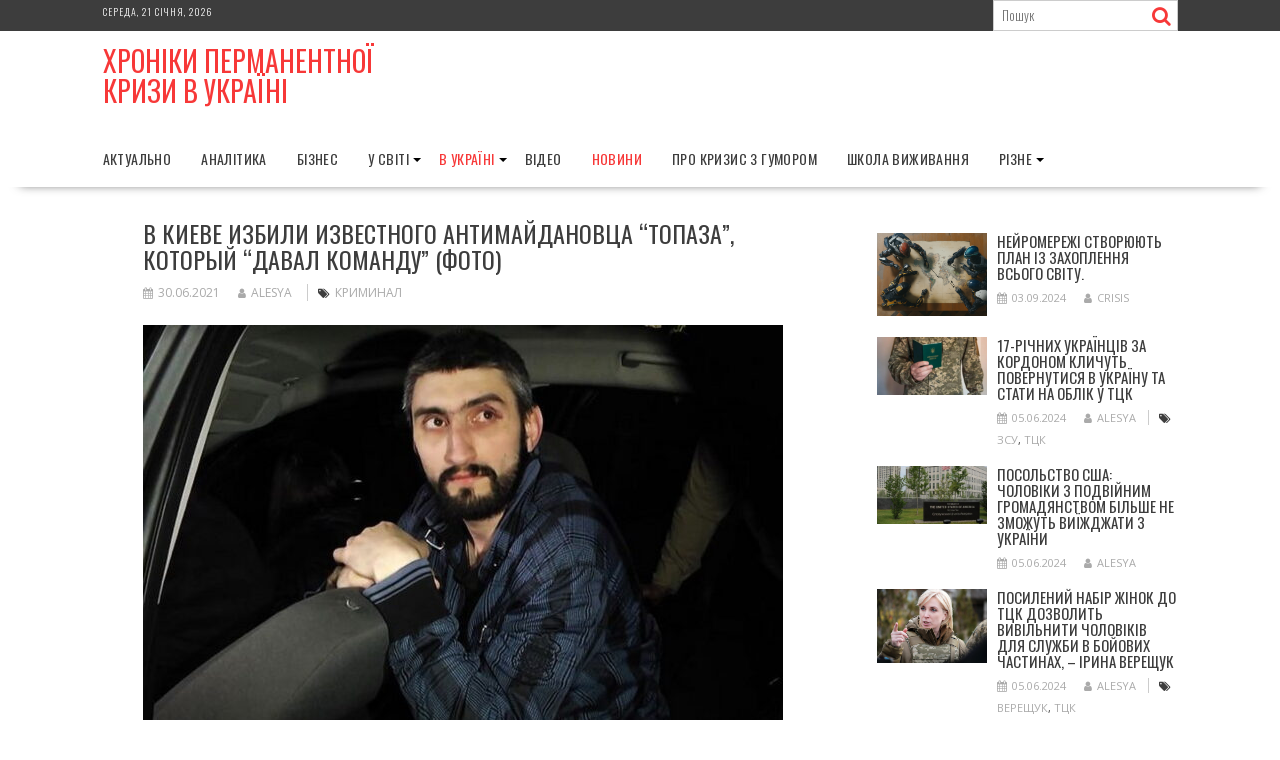

--- FILE ---
content_type: text/html; charset=UTF-8
request_url: https://crisis.in.ua/alesya/v-kieve-izbili-izvestnogo-antimajdanovtsa-topaza-kotoryj-daval-komandu-foto.htm
body_size: 19381
content:
<!DOCTYPE html><html lang="uk" xmlns:og="http://ogp.me/ns#" xmlns:fb="http://ogp.me/ns/fb#">
			<head>

				<meta charset="UTF-8">
		<meta name="viewport" content="width=device-width, initial-scale=1">
		<link rel="profile" href="http://gmpg.org/xfn/11">
		<link rel="pingback" href="https://crisis.in.ua/xmlrpc.php">
		<title>В Киеве избили известного антимайдановца &#8220;Топаза&#8221;, который &#8220;давал команду&#8221; (фото) &#8211; Хроніки Перманентної Кризи в Україні</title>
<meta name='robots' content='max-image-preview:large' />
<link rel='dns-prefetch' href='//static.addtoany.com' />
<link rel='dns-prefetch' href='//fonts.googleapis.com' />
<link rel="alternate" type="application/rss+xml" title="Хроніки Перманентної Кризи в Україні &raquo; стрічка" href="https://crisis.in.ua/feed" />
<link rel="alternate" type="application/rss+xml" title="Хроніки Перманентної Кризи в Україні &raquo; Канал коментарів" href="https://crisis.in.ua/comments/feed" />
<link rel="alternate" title="oEmbed (JSON)" type="application/json+oembed" href="https://crisis.in.ua/wp-json/oembed/1.0/embed?url=https%3A%2F%2Fcrisis.in.ua%2Falesya%2Fv-kieve-izbili-izvestnogo-antimajdanovtsa-topaza-kotoryj-daval-komandu-foto.htm" />
<link rel="alternate" title="oEmbed (XML)" type="text/xml+oembed" href="https://crisis.in.ua/wp-json/oembed/1.0/embed?url=https%3A%2F%2Fcrisis.in.ua%2Falesya%2Fv-kieve-izbili-izvestnogo-antimajdanovtsa-topaza-kotoryj-daval-komandu-foto.htm&#038;format=xml" />
<style id='wp-img-auto-sizes-contain-inline-css' type='text/css'>
img:is([sizes=auto i],[sizes^="auto," i]){contain-intrinsic-size:3000px 1500px}
/*# sourceURL=wp-img-auto-sizes-contain-inline-css */
</style>
<style id='wp-emoji-styles-inline-css' type='text/css'>

	img.wp-smiley, img.emoji {
		display: inline !important;
		border: none !important;
		box-shadow: none !important;
		height: 1em !important;
		width: 1em !important;
		margin: 0 0.07em !important;
		vertical-align: -0.1em !important;
		background: none !important;
		padding: 0 !important;
	}
/*# sourceURL=wp-emoji-styles-inline-css */
</style>
<style id='wp-block-library-inline-css' type='text/css'>
:root{--wp-block-synced-color:#7a00df;--wp-block-synced-color--rgb:122,0,223;--wp-bound-block-color:var(--wp-block-synced-color);--wp-editor-canvas-background:#ddd;--wp-admin-theme-color:#007cba;--wp-admin-theme-color--rgb:0,124,186;--wp-admin-theme-color-darker-10:#006ba1;--wp-admin-theme-color-darker-10--rgb:0,107,160.5;--wp-admin-theme-color-darker-20:#005a87;--wp-admin-theme-color-darker-20--rgb:0,90,135;--wp-admin-border-width-focus:2px}@media (min-resolution:192dpi){:root{--wp-admin-border-width-focus:1.5px}}.wp-element-button{cursor:pointer}:root .has-very-light-gray-background-color{background-color:#eee}:root .has-very-dark-gray-background-color{background-color:#313131}:root .has-very-light-gray-color{color:#eee}:root .has-very-dark-gray-color{color:#313131}:root .has-vivid-green-cyan-to-vivid-cyan-blue-gradient-background{background:linear-gradient(135deg,#00d084,#0693e3)}:root .has-purple-crush-gradient-background{background:linear-gradient(135deg,#34e2e4,#4721fb 50%,#ab1dfe)}:root .has-hazy-dawn-gradient-background{background:linear-gradient(135deg,#faaca8,#dad0ec)}:root .has-subdued-olive-gradient-background{background:linear-gradient(135deg,#fafae1,#67a671)}:root .has-atomic-cream-gradient-background{background:linear-gradient(135deg,#fdd79a,#004a59)}:root .has-nightshade-gradient-background{background:linear-gradient(135deg,#330968,#31cdcf)}:root .has-midnight-gradient-background{background:linear-gradient(135deg,#020381,#2874fc)}:root{--wp--preset--font-size--normal:16px;--wp--preset--font-size--huge:42px}.has-regular-font-size{font-size:1em}.has-larger-font-size{font-size:2.625em}.has-normal-font-size{font-size:var(--wp--preset--font-size--normal)}.has-huge-font-size{font-size:var(--wp--preset--font-size--huge)}.has-text-align-center{text-align:center}.has-text-align-left{text-align:left}.has-text-align-right{text-align:right}.has-fit-text{white-space:nowrap!important}#end-resizable-editor-section{display:none}.aligncenter{clear:both}.items-justified-left{justify-content:flex-start}.items-justified-center{justify-content:center}.items-justified-right{justify-content:flex-end}.items-justified-space-between{justify-content:space-between}.screen-reader-text{border:0;clip-path:inset(50%);height:1px;margin:-1px;overflow:hidden;padding:0;position:absolute;width:1px;word-wrap:normal!important}.screen-reader-text:focus{background-color:#ddd;clip-path:none;color:#444;display:block;font-size:1em;height:auto;left:5px;line-height:normal;padding:15px 23px 14px;text-decoration:none;top:5px;width:auto;z-index:100000}html :where(.has-border-color){border-style:solid}html :where([style*=border-top-color]){border-top-style:solid}html :where([style*=border-right-color]){border-right-style:solid}html :where([style*=border-bottom-color]){border-bottom-style:solid}html :where([style*=border-left-color]){border-left-style:solid}html :where([style*=border-width]){border-style:solid}html :where([style*=border-top-width]){border-top-style:solid}html :where([style*=border-right-width]){border-right-style:solid}html :where([style*=border-bottom-width]){border-bottom-style:solid}html :where([style*=border-left-width]){border-left-style:solid}html :where(img[class*=wp-image-]){height:auto;max-width:100%}:where(figure){margin:0 0 1em}html :where(.is-position-sticky){--wp-admin--admin-bar--position-offset:var(--wp-admin--admin-bar--height,0px)}@media screen and (max-width:600px){html :where(.is-position-sticky){--wp-admin--admin-bar--position-offset:0px}}

/*# sourceURL=wp-block-library-inline-css */
</style><style id='wp-block-heading-inline-css' type='text/css'>
h1:where(.wp-block-heading).has-background,h2:where(.wp-block-heading).has-background,h3:where(.wp-block-heading).has-background,h4:where(.wp-block-heading).has-background,h5:where(.wp-block-heading).has-background,h6:where(.wp-block-heading).has-background{padding:1.25em 2.375em}h1.has-text-align-left[style*=writing-mode]:where([style*=vertical-lr]),h1.has-text-align-right[style*=writing-mode]:where([style*=vertical-rl]),h2.has-text-align-left[style*=writing-mode]:where([style*=vertical-lr]),h2.has-text-align-right[style*=writing-mode]:where([style*=vertical-rl]),h3.has-text-align-left[style*=writing-mode]:where([style*=vertical-lr]),h3.has-text-align-right[style*=writing-mode]:where([style*=vertical-rl]),h4.has-text-align-left[style*=writing-mode]:where([style*=vertical-lr]),h4.has-text-align-right[style*=writing-mode]:where([style*=vertical-rl]),h5.has-text-align-left[style*=writing-mode]:where([style*=vertical-lr]),h5.has-text-align-right[style*=writing-mode]:where([style*=vertical-rl]),h6.has-text-align-left[style*=writing-mode]:where([style*=vertical-lr]),h6.has-text-align-right[style*=writing-mode]:where([style*=vertical-rl]){rotate:180deg}
/*# sourceURL=https://crisis.in.ua/wp-includes/blocks/heading/style.min.css */
</style>
<style id='wp-block-image-inline-css' type='text/css'>
.wp-block-image>a,.wp-block-image>figure>a{display:inline-block}.wp-block-image img{box-sizing:border-box;height:auto;max-width:100%;vertical-align:bottom}@media not (prefers-reduced-motion){.wp-block-image img.hide{visibility:hidden}.wp-block-image img.show{animation:show-content-image .4s}}.wp-block-image[style*=border-radius] img,.wp-block-image[style*=border-radius]>a{border-radius:inherit}.wp-block-image.has-custom-border img{box-sizing:border-box}.wp-block-image.aligncenter{text-align:center}.wp-block-image.alignfull>a,.wp-block-image.alignwide>a{width:100%}.wp-block-image.alignfull img,.wp-block-image.alignwide img{height:auto;width:100%}.wp-block-image .aligncenter,.wp-block-image .alignleft,.wp-block-image .alignright,.wp-block-image.aligncenter,.wp-block-image.alignleft,.wp-block-image.alignright{display:table}.wp-block-image .aligncenter>figcaption,.wp-block-image .alignleft>figcaption,.wp-block-image .alignright>figcaption,.wp-block-image.aligncenter>figcaption,.wp-block-image.alignleft>figcaption,.wp-block-image.alignright>figcaption{caption-side:bottom;display:table-caption}.wp-block-image .alignleft{float:left;margin:.5em 1em .5em 0}.wp-block-image .alignright{float:right;margin:.5em 0 .5em 1em}.wp-block-image .aligncenter{margin-left:auto;margin-right:auto}.wp-block-image :where(figcaption){margin-bottom:1em;margin-top:.5em}.wp-block-image.is-style-circle-mask img{border-radius:9999px}@supports ((-webkit-mask-image:none) or (mask-image:none)) or (-webkit-mask-image:none){.wp-block-image.is-style-circle-mask img{border-radius:0;-webkit-mask-image:url('data:image/svg+xml;utf8,<svg viewBox="0 0 100 100" xmlns="http://www.w3.org/2000/svg"><circle cx="50" cy="50" r="50"/></svg>');mask-image:url('data:image/svg+xml;utf8,<svg viewBox="0 0 100 100" xmlns="http://www.w3.org/2000/svg"><circle cx="50" cy="50" r="50"/></svg>');mask-mode:alpha;-webkit-mask-position:center;mask-position:center;-webkit-mask-repeat:no-repeat;mask-repeat:no-repeat;-webkit-mask-size:contain;mask-size:contain}}:root :where(.wp-block-image.is-style-rounded img,.wp-block-image .is-style-rounded img){border-radius:9999px}.wp-block-image figure{margin:0}.wp-lightbox-container{display:flex;flex-direction:column;position:relative}.wp-lightbox-container img{cursor:zoom-in}.wp-lightbox-container img:hover+button{opacity:1}.wp-lightbox-container button{align-items:center;backdrop-filter:blur(16px) saturate(180%);background-color:#5a5a5a40;border:none;border-radius:4px;cursor:zoom-in;display:flex;height:20px;justify-content:center;opacity:0;padding:0;position:absolute;right:16px;text-align:center;top:16px;width:20px;z-index:100}@media not (prefers-reduced-motion){.wp-lightbox-container button{transition:opacity .2s ease}}.wp-lightbox-container button:focus-visible{outline:3px auto #5a5a5a40;outline:3px auto -webkit-focus-ring-color;outline-offset:3px}.wp-lightbox-container button:hover{cursor:pointer;opacity:1}.wp-lightbox-container button:focus{opacity:1}.wp-lightbox-container button:focus,.wp-lightbox-container button:hover,.wp-lightbox-container button:not(:hover):not(:active):not(.has-background){background-color:#5a5a5a40;border:none}.wp-lightbox-overlay{box-sizing:border-box;cursor:zoom-out;height:100vh;left:0;overflow:hidden;position:fixed;top:0;visibility:hidden;width:100%;z-index:100000}.wp-lightbox-overlay .close-button{align-items:center;cursor:pointer;display:flex;justify-content:center;min-height:40px;min-width:40px;padding:0;position:absolute;right:calc(env(safe-area-inset-right) + 16px);top:calc(env(safe-area-inset-top) + 16px);z-index:5000000}.wp-lightbox-overlay .close-button:focus,.wp-lightbox-overlay .close-button:hover,.wp-lightbox-overlay .close-button:not(:hover):not(:active):not(.has-background){background:none;border:none}.wp-lightbox-overlay .lightbox-image-container{height:var(--wp--lightbox-container-height);left:50%;overflow:hidden;position:absolute;top:50%;transform:translate(-50%,-50%);transform-origin:top left;width:var(--wp--lightbox-container-width);z-index:9999999999}.wp-lightbox-overlay .wp-block-image{align-items:center;box-sizing:border-box;display:flex;height:100%;justify-content:center;margin:0;position:relative;transform-origin:0 0;width:100%;z-index:3000000}.wp-lightbox-overlay .wp-block-image img{height:var(--wp--lightbox-image-height);min-height:var(--wp--lightbox-image-height);min-width:var(--wp--lightbox-image-width);width:var(--wp--lightbox-image-width)}.wp-lightbox-overlay .wp-block-image figcaption{display:none}.wp-lightbox-overlay button{background:none;border:none}.wp-lightbox-overlay .scrim{background-color:#fff;height:100%;opacity:.9;position:absolute;width:100%;z-index:2000000}.wp-lightbox-overlay.active{visibility:visible}@media not (prefers-reduced-motion){.wp-lightbox-overlay.active{animation:turn-on-visibility .25s both}.wp-lightbox-overlay.active img{animation:turn-on-visibility .35s both}.wp-lightbox-overlay.show-closing-animation:not(.active){animation:turn-off-visibility .35s both}.wp-lightbox-overlay.show-closing-animation:not(.active) img{animation:turn-off-visibility .25s both}.wp-lightbox-overlay.zoom.active{animation:none;opacity:1;visibility:visible}.wp-lightbox-overlay.zoom.active .lightbox-image-container{animation:lightbox-zoom-in .4s}.wp-lightbox-overlay.zoom.active .lightbox-image-container img{animation:none}.wp-lightbox-overlay.zoom.active .scrim{animation:turn-on-visibility .4s forwards}.wp-lightbox-overlay.zoom.show-closing-animation:not(.active){animation:none}.wp-lightbox-overlay.zoom.show-closing-animation:not(.active) .lightbox-image-container{animation:lightbox-zoom-out .4s}.wp-lightbox-overlay.zoom.show-closing-animation:not(.active) .lightbox-image-container img{animation:none}.wp-lightbox-overlay.zoom.show-closing-animation:not(.active) .scrim{animation:turn-off-visibility .4s forwards}}@keyframes show-content-image{0%{visibility:hidden}99%{visibility:hidden}to{visibility:visible}}@keyframes turn-on-visibility{0%{opacity:0}to{opacity:1}}@keyframes turn-off-visibility{0%{opacity:1;visibility:visible}99%{opacity:0;visibility:visible}to{opacity:0;visibility:hidden}}@keyframes lightbox-zoom-in{0%{transform:translate(calc((-100vw + var(--wp--lightbox-scrollbar-width))/2 + var(--wp--lightbox-initial-left-position)),calc(-50vh + var(--wp--lightbox-initial-top-position))) scale(var(--wp--lightbox-scale))}to{transform:translate(-50%,-50%) scale(1)}}@keyframes lightbox-zoom-out{0%{transform:translate(-50%,-50%) scale(1);visibility:visible}99%{visibility:visible}to{transform:translate(calc((-100vw + var(--wp--lightbox-scrollbar-width))/2 + var(--wp--lightbox-initial-left-position)),calc(-50vh + var(--wp--lightbox-initial-top-position))) scale(var(--wp--lightbox-scale));visibility:hidden}}
/*# sourceURL=https://crisis.in.ua/wp-includes/blocks/image/style.min.css */
</style>
<style id='wp-block-image-theme-inline-css' type='text/css'>
:root :where(.wp-block-image figcaption){color:#555;font-size:13px;text-align:center}.is-dark-theme :root :where(.wp-block-image figcaption){color:#ffffffa6}.wp-block-image{margin:0 0 1em}
/*# sourceURL=https://crisis.in.ua/wp-includes/blocks/image/theme.min.css */
</style>
<style id='wp-block-embed-inline-css' type='text/css'>
.wp-block-embed.alignleft,.wp-block-embed.alignright,.wp-block[data-align=left]>[data-type="core/embed"],.wp-block[data-align=right]>[data-type="core/embed"]{max-width:360px;width:100%}.wp-block-embed.alignleft .wp-block-embed__wrapper,.wp-block-embed.alignright .wp-block-embed__wrapper,.wp-block[data-align=left]>[data-type="core/embed"] .wp-block-embed__wrapper,.wp-block[data-align=right]>[data-type="core/embed"] .wp-block-embed__wrapper{min-width:280px}.wp-block-cover .wp-block-embed{min-height:240px;min-width:320px}.wp-block-embed{overflow-wrap:break-word}.wp-block-embed :where(figcaption){margin-bottom:1em;margin-top:.5em}.wp-block-embed iframe{max-width:100%}.wp-block-embed__wrapper{position:relative}.wp-embed-responsive .wp-has-aspect-ratio .wp-block-embed__wrapper:before{content:"";display:block;padding-top:50%}.wp-embed-responsive .wp-has-aspect-ratio iframe{bottom:0;height:100%;left:0;position:absolute;right:0;top:0;width:100%}.wp-embed-responsive .wp-embed-aspect-21-9 .wp-block-embed__wrapper:before{padding-top:42.85%}.wp-embed-responsive .wp-embed-aspect-18-9 .wp-block-embed__wrapper:before{padding-top:50%}.wp-embed-responsive .wp-embed-aspect-16-9 .wp-block-embed__wrapper:before{padding-top:56.25%}.wp-embed-responsive .wp-embed-aspect-4-3 .wp-block-embed__wrapper:before{padding-top:75%}.wp-embed-responsive .wp-embed-aspect-1-1 .wp-block-embed__wrapper:before{padding-top:100%}.wp-embed-responsive .wp-embed-aspect-9-16 .wp-block-embed__wrapper:before{padding-top:177.77%}.wp-embed-responsive .wp-embed-aspect-1-2 .wp-block-embed__wrapper:before{padding-top:200%}
/*# sourceURL=https://crisis.in.ua/wp-includes/blocks/embed/style.min.css */
</style>
<style id='wp-block-embed-theme-inline-css' type='text/css'>
.wp-block-embed :where(figcaption){color:#555;font-size:13px;text-align:center}.is-dark-theme .wp-block-embed :where(figcaption){color:#ffffffa6}.wp-block-embed{margin:0 0 1em}
/*# sourceURL=https://crisis.in.ua/wp-includes/blocks/embed/theme.min.css */
</style>
<style id='wp-block-paragraph-inline-css' type='text/css'>
.is-small-text{font-size:.875em}.is-regular-text{font-size:1em}.is-large-text{font-size:2.25em}.is-larger-text{font-size:3em}.has-drop-cap:not(:focus):first-letter{float:left;font-size:8.4em;font-style:normal;font-weight:100;line-height:.68;margin:.05em .1em 0 0;text-transform:uppercase}body.rtl .has-drop-cap:not(:focus):first-letter{float:none;margin-left:.1em}p.has-drop-cap.has-background{overflow:hidden}:root :where(p.has-background){padding:1.25em 2.375em}:where(p.has-text-color:not(.has-link-color)) a{color:inherit}p.has-text-align-left[style*="writing-mode:vertical-lr"],p.has-text-align-right[style*="writing-mode:vertical-rl"]{rotate:180deg}
/*# sourceURL=https://crisis.in.ua/wp-includes/blocks/paragraph/style.min.css */
</style>
<style id='global-styles-inline-css' type='text/css'>
:root{--wp--preset--aspect-ratio--square: 1;--wp--preset--aspect-ratio--4-3: 4/3;--wp--preset--aspect-ratio--3-4: 3/4;--wp--preset--aspect-ratio--3-2: 3/2;--wp--preset--aspect-ratio--2-3: 2/3;--wp--preset--aspect-ratio--16-9: 16/9;--wp--preset--aspect-ratio--9-16: 9/16;--wp--preset--color--black: #000000;--wp--preset--color--cyan-bluish-gray: #abb8c3;--wp--preset--color--white: #ffffff;--wp--preset--color--pale-pink: #f78da7;--wp--preset--color--vivid-red: #cf2e2e;--wp--preset--color--luminous-vivid-orange: #ff6900;--wp--preset--color--luminous-vivid-amber: #fcb900;--wp--preset--color--light-green-cyan: #7bdcb5;--wp--preset--color--vivid-green-cyan: #00d084;--wp--preset--color--pale-cyan-blue: #8ed1fc;--wp--preset--color--vivid-cyan-blue: #0693e3;--wp--preset--color--vivid-purple: #9b51e0;--wp--preset--gradient--vivid-cyan-blue-to-vivid-purple: linear-gradient(135deg,rgb(6,147,227) 0%,rgb(155,81,224) 100%);--wp--preset--gradient--light-green-cyan-to-vivid-green-cyan: linear-gradient(135deg,rgb(122,220,180) 0%,rgb(0,208,130) 100%);--wp--preset--gradient--luminous-vivid-amber-to-luminous-vivid-orange: linear-gradient(135deg,rgb(252,185,0) 0%,rgb(255,105,0) 100%);--wp--preset--gradient--luminous-vivid-orange-to-vivid-red: linear-gradient(135deg,rgb(255,105,0) 0%,rgb(207,46,46) 100%);--wp--preset--gradient--very-light-gray-to-cyan-bluish-gray: linear-gradient(135deg,rgb(238,238,238) 0%,rgb(169,184,195) 100%);--wp--preset--gradient--cool-to-warm-spectrum: linear-gradient(135deg,rgb(74,234,220) 0%,rgb(151,120,209) 20%,rgb(207,42,186) 40%,rgb(238,44,130) 60%,rgb(251,105,98) 80%,rgb(254,248,76) 100%);--wp--preset--gradient--blush-light-purple: linear-gradient(135deg,rgb(255,206,236) 0%,rgb(152,150,240) 100%);--wp--preset--gradient--blush-bordeaux: linear-gradient(135deg,rgb(254,205,165) 0%,rgb(254,45,45) 50%,rgb(107,0,62) 100%);--wp--preset--gradient--luminous-dusk: linear-gradient(135deg,rgb(255,203,112) 0%,rgb(199,81,192) 50%,rgb(65,88,208) 100%);--wp--preset--gradient--pale-ocean: linear-gradient(135deg,rgb(255,245,203) 0%,rgb(182,227,212) 50%,rgb(51,167,181) 100%);--wp--preset--gradient--electric-grass: linear-gradient(135deg,rgb(202,248,128) 0%,rgb(113,206,126) 100%);--wp--preset--gradient--midnight: linear-gradient(135deg,rgb(2,3,129) 0%,rgb(40,116,252) 100%);--wp--preset--font-size--small: 13px;--wp--preset--font-size--medium: 20px;--wp--preset--font-size--large: 36px;--wp--preset--font-size--x-large: 42px;--wp--preset--spacing--20: 0.44rem;--wp--preset--spacing--30: 0.67rem;--wp--preset--spacing--40: 1rem;--wp--preset--spacing--50: 1.5rem;--wp--preset--spacing--60: 2.25rem;--wp--preset--spacing--70: 3.38rem;--wp--preset--spacing--80: 5.06rem;--wp--preset--shadow--natural: 6px 6px 9px rgba(0, 0, 0, 0.2);--wp--preset--shadow--deep: 12px 12px 50px rgba(0, 0, 0, 0.4);--wp--preset--shadow--sharp: 6px 6px 0px rgba(0, 0, 0, 0.2);--wp--preset--shadow--outlined: 6px 6px 0px -3px rgb(255, 255, 255), 6px 6px rgb(0, 0, 0);--wp--preset--shadow--crisp: 6px 6px 0px rgb(0, 0, 0);}:where(.is-layout-flex){gap: 0.5em;}:where(.is-layout-grid){gap: 0.5em;}body .is-layout-flex{display: flex;}.is-layout-flex{flex-wrap: wrap;align-items: center;}.is-layout-flex > :is(*, div){margin: 0;}body .is-layout-grid{display: grid;}.is-layout-grid > :is(*, div){margin: 0;}:where(.wp-block-columns.is-layout-flex){gap: 2em;}:where(.wp-block-columns.is-layout-grid){gap: 2em;}:where(.wp-block-post-template.is-layout-flex){gap: 1.25em;}:where(.wp-block-post-template.is-layout-grid){gap: 1.25em;}.has-black-color{color: var(--wp--preset--color--black) !important;}.has-cyan-bluish-gray-color{color: var(--wp--preset--color--cyan-bluish-gray) !important;}.has-white-color{color: var(--wp--preset--color--white) !important;}.has-pale-pink-color{color: var(--wp--preset--color--pale-pink) !important;}.has-vivid-red-color{color: var(--wp--preset--color--vivid-red) !important;}.has-luminous-vivid-orange-color{color: var(--wp--preset--color--luminous-vivid-orange) !important;}.has-luminous-vivid-amber-color{color: var(--wp--preset--color--luminous-vivid-amber) !important;}.has-light-green-cyan-color{color: var(--wp--preset--color--light-green-cyan) !important;}.has-vivid-green-cyan-color{color: var(--wp--preset--color--vivid-green-cyan) !important;}.has-pale-cyan-blue-color{color: var(--wp--preset--color--pale-cyan-blue) !important;}.has-vivid-cyan-blue-color{color: var(--wp--preset--color--vivid-cyan-blue) !important;}.has-vivid-purple-color{color: var(--wp--preset--color--vivid-purple) !important;}.has-black-background-color{background-color: var(--wp--preset--color--black) !important;}.has-cyan-bluish-gray-background-color{background-color: var(--wp--preset--color--cyan-bluish-gray) !important;}.has-white-background-color{background-color: var(--wp--preset--color--white) !important;}.has-pale-pink-background-color{background-color: var(--wp--preset--color--pale-pink) !important;}.has-vivid-red-background-color{background-color: var(--wp--preset--color--vivid-red) !important;}.has-luminous-vivid-orange-background-color{background-color: var(--wp--preset--color--luminous-vivid-orange) !important;}.has-luminous-vivid-amber-background-color{background-color: var(--wp--preset--color--luminous-vivid-amber) !important;}.has-light-green-cyan-background-color{background-color: var(--wp--preset--color--light-green-cyan) !important;}.has-vivid-green-cyan-background-color{background-color: var(--wp--preset--color--vivid-green-cyan) !important;}.has-pale-cyan-blue-background-color{background-color: var(--wp--preset--color--pale-cyan-blue) !important;}.has-vivid-cyan-blue-background-color{background-color: var(--wp--preset--color--vivid-cyan-blue) !important;}.has-vivid-purple-background-color{background-color: var(--wp--preset--color--vivid-purple) !important;}.has-black-border-color{border-color: var(--wp--preset--color--black) !important;}.has-cyan-bluish-gray-border-color{border-color: var(--wp--preset--color--cyan-bluish-gray) !important;}.has-white-border-color{border-color: var(--wp--preset--color--white) !important;}.has-pale-pink-border-color{border-color: var(--wp--preset--color--pale-pink) !important;}.has-vivid-red-border-color{border-color: var(--wp--preset--color--vivid-red) !important;}.has-luminous-vivid-orange-border-color{border-color: var(--wp--preset--color--luminous-vivid-orange) !important;}.has-luminous-vivid-amber-border-color{border-color: var(--wp--preset--color--luminous-vivid-amber) !important;}.has-light-green-cyan-border-color{border-color: var(--wp--preset--color--light-green-cyan) !important;}.has-vivid-green-cyan-border-color{border-color: var(--wp--preset--color--vivid-green-cyan) !important;}.has-pale-cyan-blue-border-color{border-color: var(--wp--preset--color--pale-cyan-blue) !important;}.has-vivid-cyan-blue-border-color{border-color: var(--wp--preset--color--vivid-cyan-blue) !important;}.has-vivid-purple-border-color{border-color: var(--wp--preset--color--vivid-purple) !important;}.has-vivid-cyan-blue-to-vivid-purple-gradient-background{background: var(--wp--preset--gradient--vivid-cyan-blue-to-vivid-purple) !important;}.has-light-green-cyan-to-vivid-green-cyan-gradient-background{background: var(--wp--preset--gradient--light-green-cyan-to-vivid-green-cyan) !important;}.has-luminous-vivid-amber-to-luminous-vivid-orange-gradient-background{background: var(--wp--preset--gradient--luminous-vivid-amber-to-luminous-vivid-orange) !important;}.has-luminous-vivid-orange-to-vivid-red-gradient-background{background: var(--wp--preset--gradient--luminous-vivid-orange-to-vivid-red) !important;}.has-very-light-gray-to-cyan-bluish-gray-gradient-background{background: var(--wp--preset--gradient--very-light-gray-to-cyan-bluish-gray) !important;}.has-cool-to-warm-spectrum-gradient-background{background: var(--wp--preset--gradient--cool-to-warm-spectrum) !important;}.has-blush-light-purple-gradient-background{background: var(--wp--preset--gradient--blush-light-purple) !important;}.has-blush-bordeaux-gradient-background{background: var(--wp--preset--gradient--blush-bordeaux) !important;}.has-luminous-dusk-gradient-background{background: var(--wp--preset--gradient--luminous-dusk) !important;}.has-pale-ocean-gradient-background{background: var(--wp--preset--gradient--pale-ocean) !important;}.has-electric-grass-gradient-background{background: var(--wp--preset--gradient--electric-grass) !important;}.has-midnight-gradient-background{background: var(--wp--preset--gradient--midnight) !important;}.has-small-font-size{font-size: var(--wp--preset--font-size--small) !important;}.has-medium-font-size{font-size: var(--wp--preset--font-size--medium) !important;}.has-large-font-size{font-size: var(--wp--preset--font-size--large) !important;}.has-x-large-font-size{font-size: var(--wp--preset--font-size--x-large) !important;}
/*# sourceURL=global-styles-inline-css */
</style>

<style id='classic-theme-styles-inline-css' type='text/css'>
/*! This file is auto-generated */
.wp-block-button__link{color:#fff;background-color:#32373c;border-radius:9999px;box-shadow:none;text-decoration:none;padding:calc(.667em + 2px) calc(1.333em + 2px);font-size:1.125em}.wp-block-file__button{background:#32373c;color:#fff;text-decoration:none}
/*# sourceURL=/wp-includes/css/classic-themes.min.css */
</style>
<link rel='stylesheet' id='bxslider-css' href='https://crisis.in.ua/wp-content/themes/supernews/assets/library/bxslider/css/jquery.bxslider.min.css?ver=4.2.51' type='text/css' media='all' />
<link rel='stylesheet' id='supernews-googleapis-css' href='//fonts.googleapis.com/css?family=Oswald%3A400%2C300%7COpen+Sans%3A600%2C400&#038;ver=1.0.1' type='text/css' media='all' />
<link rel='stylesheet' id='font-awesome-css' href='https://crisis.in.ua/wp-content/themes/supernews/assets/library/Font-Awesome/css/font-awesome.min.css?ver=4.7.0' type='text/css' media='all' />
<link rel='stylesheet' id='supernews-style-css' href='https://crisis.in.ua/wp-content/themes/supernews/style.css?ver=6.9' type='text/css' media='all' />
<style id='supernews-style-inline-css' type='text/css'>
mark,
            .comment-form .form-submit input,
            .read-more,
            .header-latest-posts .bn-title,
            .slider-section .cat-links a,
            .featured-desc .above-entry-meta .cat-links a,
            #calendar_wrap #wp-calendar #today,
            #calendar_wrap #wp-calendar #today a,
            .wpcf7-form input.wpcf7-submit:hover,
            .breadcrumb,
            .post-thumb .cat-links > a,
            article.post.sticky,
            .slicknav_btn{
            background: #f73838;
            }
             a:hover,
            .screen-reader-text:focus,
            .bn-content a:hover,
            .socials a:hover,
            .site-title a,
            .widget_search input#s,
            .search-block #searchsubmit,
            .widget_search #searchsubmit,
            .footer-sidebar .featured-desc .below-entry-meta a:hover,
            .slider-section .slide-title:hover,
            .slider-feature-wrap a:hover,
            .featured-desc .below-entry-meta span:hover,
            .posted-on a:hover,
            .cat-links a:hover,
            .comments-link a:hover,
            .edit-link a:hover,
            .tags-links a:hover,
            .byline a:hover,
            .nav-links a:hover,
            #supernews-breadcrumbs a:hover,
            .wpcf7-form input.wpcf7-submit,
            .header-wrapper .menu li:hover > a,
            .header-wrapper .menu > li.current-menu-item > a,
            .header-wrapper .menu > li.current-menu-parent > a,
            .header-wrapper .menu > li.current_page_parent > a,
            .header-wrapper .menu > li.current_page_ancestor > a,
            .header-wrapper .main-navigation ul ul.sub-menu li:hover > a,
            .top-block li a:hover
            {
                color: #f73838;
            }
            .widget_search input#s,
            .tagcloud a{
                border: 1px solid #f73838;
            }
            .footer-wrapper .footer-copyright,
            .nav-links .nav-previous a:hover,
            .nav-links .nav-next a:hover{
                border-top: 1px solid #f73838;
            }
            .widget-title:before,
            .page-header .page-title:before,
            .single .entry-header .entry-title:before,
            .blog-no-image article.post.sticky{
                border-bottom: 3px solid #f73838;
            }
            .wpcf7-form input.wpcf7-submit{
                border: 2px solid #f73838;
            }
            .bn-title::after,
            .breadcrumb::after {
                border-left: 5px solid #f73838;
            }
            .rtl .bn-title::after,
            .rtl .breadcrumb::after {
                border-right: 5px solid #f73838;
                border-left: medium none;
            }
        @media screen and (max-width:992px){
                .slicknav_btn{
                    border: 1px solid #f73838;
                }
                .slicknav_btn.slicknav_open{
                    border: 1px solid #ffffff;
                }
                .slicknav_nav li:hover > a,
                .slicknav_nav li.current-menu-ancestor a,
                .slicknav_nav li.current-menu-item  > a,
                .slicknav_nav li.current_page_item a,
                .slicknav_nav li.current_page_item .slicknav_item span,
                .slicknav_nav li .slicknav_item:hover a{
                    color: #f73838;
                }
            }
                    .cat-links .at-cat-item-1{
                    background: #f73838!important;
                    color : #fff!important;
                    }
                    
                    .cat-links .at-cat-item-1:hover{
                    background: #2d2d2d!important;
                    color : #fff!important;
                    }
                    
                    .cat-links .at-cat-item-3{
                    background: #f73838!important;
                    color : #fff!important;
                    }
                    
                    .cat-links .at-cat-item-3:hover{
                    background: #2d2d2d!important;
                    color : #fff!important;
                    }
                    
                    .cat-links .at-cat-item-4{
                    background: #f73838!important;
                    color : #fff!important;
                    }
                    
                    .cat-links .at-cat-item-4:hover{
                    background: #2d2d2d!important;
                    color : #fff!important;
                    }
                    
                    .cat-links .at-cat-item-5{
                    background: #f73838!important;
                    color : #fff!important;
                    }
                    
                    .cat-links .at-cat-item-5:hover{
                    background: #2d2d2d!important;
                    color : #fff!important;
                    }
                    
                    .cat-links .at-cat-item-75{
                    background: #f73838!important;
                    color : #fff!important;
                    }
                    
                    .cat-links .at-cat-item-75:hover{
                    background: #2d2d2d!important;
                    color : #fff!important;
                    }
                    
                    .cat-links .at-cat-item-76{
                    background: #f73838!important;
                    color : #fff!important;
                    }
                    
                    .cat-links .at-cat-item-76:hover{
                    background: #2d2d2d!important;
                    color : #fff!important;
                    }
                    
                    .cat-links .at-cat-item-78{
                    background: #f73838!important;
                    color : #fff!important;
                    }
                    
                    .cat-links .at-cat-item-78:hover{
                    background: #2d2d2d!important;
                    color : #fff!important;
                    }
                    
                    .cat-links .at-cat-item-79{
                    background: #f73838!important;
                    color : #fff!important;
                    }
                    
                    .cat-links .at-cat-item-79:hover{
                    background: #2d2d2d!important;
                    color : #fff!important;
                    }
                    
                    .cat-links .at-cat-item-80{
                    background: #f73838!important;
                    color : #fff!important;
                    }
                    
                    .cat-links .at-cat-item-80:hover{
                    background: #2d2d2d!important;
                    color : #fff!important;
                    }
                    
                    .cat-links .at-cat-item-81{
                    background: #f73838!important;
                    color : #fff!important;
                    }
                    
                    .cat-links .at-cat-item-81:hover{
                    background: #2d2d2d!important;
                    color : #fff!important;
                    }
                    
                    .cat-links .at-cat-item-85{
                    background: #f73838!important;
                    color : #fff!important;
                    }
                    
                    .cat-links .at-cat-item-85:hover{
                    background: #2d2d2d!important;
                    color : #fff!important;
                    }
                    
                    .cat-links .at-cat-item-86{
                    background: #f73838!important;
                    color : #fff!important;
                    }
                    
                    .cat-links .at-cat-item-86:hover{
                    background: #2d2d2d!important;
                    color : #fff!important;
                    }
                    
                    .cat-links .at-cat-item-127{
                    background: #f73838!important;
                    color : #fff!important;
                    }
                    
                    .cat-links .at-cat-item-127:hover{
                    background: #2d2d2d!important;
                    color : #fff!important;
                    }
                    
                    .cat-links .at-cat-item-130{
                    background: #f73838!important;
                    color : #fff!important;
                    }
                    
                    .cat-links .at-cat-item-130:hover{
                    background: #2d2d2d!important;
                    color : #fff!important;
                    }
                    
                    .cat-links .at-cat-item-131{
                    background: #f73838!important;
                    color : #fff!important;
                    }
                    
                    .cat-links .at-cat-item-131:hover{
                    background: #2d2d2d!important;
                    color : #fff!important;
                    }
                    
                    .cat-links .at-cat-item-132{
                    background: #f73838!important;
                    color : #fff!important;
                    }
                    
                    .cat-links .at-cat-item-132:hover{
                    background: #2d2d2d!important;
                    color : #fff!important;
                    }
                    
                    .cat-links .at-cat-item-133{
                    background: #f73838!important;
                    color : #fff!important;
                    }
                    
                    .cat-links .at-cat-item-133:hover{
                    background: #2d2d2d!important;
                    color : #fff!important;
                    }
                    
                    .cat-links .at-cat-item-134{
                    background: #f73838!important;
                    color : #fff!important;
                    }
                    
                    .cat-links .at-cat-item-134:hover{
                    background: #2d2d2d!important;
                    color : #fff!important;
                    }
                    
                    .cat-links .at-cat-item-138{
                    background: #f73838!important;
                    color : #fff!important;
                    }
                    
                    .cat-links .at-cat-item-138:hover{
                    background: #2d2d2d!important;
                    color : #fff!important;
                    }
                    
                    .cat-links .at-cat-item-6029{
                    background: #f73838!important;
                    color : #fff!important;
                    }
                    
                    .cat-links .at-cat-item-6029:hover{
                    background: #2d2d2d!important;
                    color : #fff!important;
                    }
                    
/*# sourceURL=supernews-style-inline-css */
</style>
<link rel='stylesheet' id='supernews-block-front-styles-css' href='https://crisis.in.ua/wp-content/themes/supernews/acmethemes/gutenberg/gutenberg-front.css?ver=1.0' type='text/css' media='all' />
<style id='akismet-widget-style-inline-css' type='text/css'>

			.a-stats {
				--akismet-color-mid-green: #357b49;
				--akismet-color-white: #fff;
				--akismet-color-light-grey: #f6f7f7;

				max-width: 350px;
				width: auto;
			}

			.a-stats * {
				all: unset;
				box-sizing: border-box;
			}

			.a-stats strong {
				font-weight: 600;
			}

			.a-stats a.a-stats__link,
			.a-stats a.a-stats__link:visited,
			.a-stats a.a-stats__link:active {
				background: var(--akismet-color-mid-green);
				border: none;
				box-shadow: none;
				border-radius: 8px;
				color: var(--akismet-color-white);
				cursor: pointer;
				display: block;
				font-family: -apple-system, BlinkMacSystemFont, 'Segoe UI', 'Roboto', 'Oxygen-Sans', 'Ubuntu', 'Cantarell', 'Helvetica Neue', sans-serif;
				font-weight: 500;
				padding: 12px;
				text-align: center;
				text-decoration: none;
				transition: all 0.2s ease;
			}

			/* Extra specificity to deal with TwentyTwentyOne focus style */
			.widget .a-stats a.a-stats__link:focus {
				background: var(--akismet-color-mid-green);
				color: var(--akismet-color-white);
				text-decoration: none;
			}

			.a-stats a.a-stats__link:hover {
				filter: brightness(110%);
				box-shadow: 0 4px 12px rgba(0, 0, 0, 0.06), 0 0 2px rgba(0, 0, 0, 0.16);
			}

			.a-stats .count {
				color: var(--akismet-color-white);
				display: block;
				font-size: 1.5em;
				line-height: 1.4;
				padding: 0 13px;
				white-space: nowrap;
			}
		
/*# sourceURL=akismet-widget-style-inline-css */
</style>
<link rel='stylesheet' id='addtoany-css' href='https://crisis.in.ua/wp-content/plugins/add-to-any/addtoany.min.css?ver=1.16' type='text/css' media='all' />
<script type="text/javascript" id="addtoany-core-js-before">
/* <![CDATA[ */
window.a2a_config=window.a2a_config||{};a2a_config.callbacks=[];a2a_config.overlays=[];a2a_config.templates={};a2a_localize = {
	Share: "Поділитися",
	Save: "Зберегти",
	Subscribe: "Підписатися",
	Email: "Email",
	Bookmark: "Закладка",
	ShowAll: "Показати все",
	ShowLess: "Показати менше",
	FindServices: "Знайти сервіс(и)",
	FindAnyServiceToAddTo: "Миттєвий пошук сервісів",
	PoweredBy: "Працює на",
	ShareViaEmail: "Поділитися через електронну пошту",
	SubscribeViaEmail: "Підпишіться електронною поштою",
	BookmarkInYourBrowser: "Додати до закладок у браузері",
	BookmarkInstructions: "Натисніть Ctrl+D або \u2318+D, щоб додати цю сторінку до закладок",
	AddToYourFavorites: "Додати в закладки",
	SendFromWebOrProgram: "Відправити з будь-якої адреси електронної пошти або програми електронної пошти",
	EmailProgram: "Програма електронної пошти",
	More: "Більше&#8230;",
	ThanksForSharing: "Дякуємо, що поділились!",
	ThanksForFollowing: "Дякуємо за підписку!"
};


//# sourceURL=addtoany-core-js-before
/* ]]> */
</script>
<script type="text/javascript" defer src="https://static.addtoany.com/menu/page.js" id="addtoany-core-js"></script>
<script type="text/javascript" src="https://crisis.in.ua/wp-includes/js/jquery/jquery.min.js?ver=3.7.1" id="jquery-core-js"></script>
<script type="text/javascript" src="https://crisis.in.ua/wp-includes/js/jquery/jquery-migrate.min.js?ver=3.4.1" id="jquery-migrate-js"></script>
<script type="text/javascript" defer src="https://crisis.in.ua/wp-content/plugins/add-to-any/addtoany.min.js?ver=1.1" id="addtoany-jquery-js"></script>
<link rel="https://api.w.org/" href="https://crisis.in.ua/wp-json/" /><link rel="alternate" title="JSON" type="application/json" href="https://crisis.in.ua/wp-json/wp/v2/posts/104352" /><link rel="EditURI" type="application/rsd+xml" title="RSD" href="https://crisis.in.ua/xmlrpc.php?rsd" />
<meta name="generator" content="WordPress 6.9" />
<link rel="canonical" href="https://crisis.in.ua/alesya/v-kieve-izbili-izvestnogo-antimajdanovtsa-topaza-kotoryj-daval-komandu-foto.htm" />
<link rel='shortlink' href='https://crisis.in.ua/?p=104352' />

<!-- adman 1.6.7.1 -->
<style type="text/css">.recentcomments a{display:inline !important;padding:0 !important;margin:0 !important;}</style>		<style type="text/css" id="wp-custom-css">
			article.post .post-content {
	margin-top: 0px;
}		</style>
		
<!-- START - Open Graph and Twitter Card Tags 3.3.5 -->
 <!-- Facebook Open Graph -->
  <meta property="og:locale" content="uk_UA"/>
  <meta property="og:site_name" content="Хроніки Перманентної Кризи в Україні"/>
  <meta property="og:title" content="В Киеве избили известного антимайдановца &quot;Топаза&quot;, который &quot;давал команду&quot; (фото)"/>
  <meta property="og:url" content="https://crisis.in.ua/alesya/v-kieve-izbili-izvestnogo-antimajdanovtsa-topaza-kotoryj-daval-komandu-foto.htm"/>
  <meta property="og:type" content="article"/>
  <meta property="og:description" content="&quot;Топаз&quot;, настоящее имя которого Игнат Кромской, был избит в Киеве. Активиста Антимайдана побили неиз"/>
  <meta property="og:image" content="https://crisis.in.ua/wp-content/uploads/2021/06/4-29.jpg"/>
  <meta property="og:image:url" content="https://crisis.in.ua/wp-content/uploads/2021/06/4-29.jpg"/>
  <meta property="og:image:secure_url" content="https://crisis.in.ua/wp-content/uploads/2021/06/4-29.jpg"/>
  <meta property="og:image:width" content="1200"/>
  <meta property="og:image:height" content="757"/>
 <!-- Google+ / Schema.org -->
 <!-- Twitter Cards -->
 <!-- SEO -->
 <!-- Misc. tags -->
 <!-- is_singular -->
<!-- END - Open Graph and Twitter Card Tags 3.3.5 -->
	

	</head>
<body class="wp-singular post-template-default single single-post postid-104352 single-format-standard wp-theme-supernews at-sticky-sidebar left-logo-right-ads right-sidebar group-blog">

		<div id="page" class="hfeed site">
				<a class="skip-link screen-reader-text" href="#content" title="link">Skip to content</a>
				<header id="masthead" class="site-header">
			<div class="top-header-section clearfix">
				<div class="wrapper">
					 <div class="header-date top-block">Середа, 21 Січня, 2026</div>						<div class="header-search top-block">
							<div class="search-block">
	<form action="https://crisis.in.ua" class="searchform" id="searchform" method="get" role="search">
		<div>
			<label for="menu-search" class="screen-reader-text"></label>
						<input type="text"  placeholder="Пошук"  id="menu-search" name="s" value="">
			<button class="fa fa-search" type="submit" id="searchsubmit"></button>
		</div>
	</form>
</div>
						</div>
										</div>
			</div><!-- .top-header-section -->
			<div class="header-wrapper clearfix">
				<div class="header-container">
										<div class="wrapper site-branding clearfix">
												<div class="site-logo">
																<p class="site-title">
										<a href="https://crisis.in.ua/" rel="home">Хроніки Перманентної Кризи в Україні</a>
									</p>
															</div><!--site-logo-->
													<div class="clearfix"></div>
					</div>
										<nav id="site-navigation" class="main-navigation  clearfix">
						<div class="header-main-menu wrapper clearfix">
							<div class="acmethemes-nav"><ul id="menu-rubryky" class="menu"><li id="menu-item-9206" class="menu-item menu-item-type-taxonomy menu-item-object-category menu-item-9206"><a href="https://crisis.in.ua/category/actual">Актуально</a></li>
<li id="menu-item-9207" class="menu-item menu-item-type-taxonomy menu-item-object-category menu-item-9207"><a href="https://crisis.in.ua/category/analitika">Аналітика</a></li>
<li id="menu-item-9208" class="menu-item menu-item-type-taxonomy menu-item-object-category menu-item-9208"><a href="https://crisis.in.ua/category/biznes">Бізнес</a></li>
<li id="menu-item-9209" class="menu-item menu-item-type-taxonomy menu-item-object-category menu-item-has-children menu-item-9209"><a href="https://crisis.in.ua/category/world">У світі</a>
<ul class="sub-menu">
	<li id="menu-item-9210" class="menu-item menu-item-type-taxonomy menu-item-object-category menu-item-9210"><a href="https://crisis.in.ua/category/world/in-asia">В Азії</a></li>
	<li id="menu-item-9211" class="menu-item menu-item-type-taxonomy menu-item-object-category menu-item-9211"><a href="https://crisis.in.ua/category/world/v-afrike">В Африці</a></li>
	<li id="menu-item-9212" class="menu-item menu-item-type-taxonomy menu-item-object-category menu-item-9212"><a href="https://crisis.in.ua/category/world/in-europe">В Европі</a></li>
	<li id="menu-item-9213" class="menu-item menu-item-type-taxonomy menu-item-object-category menu-item-9213"><a href="https://crisis.in.ua/category/world/in-russia">У росії</a></li>
	<li id="menu-item-9214" class="menu-item menu-item-type-taxonomy menu-item-object-category menu-item-9214"><a href="https://crisis.in.ua/category/world/in-usa">У США</a></li>
	<li id="menu-item-9215" class="menu-item menu-item-type-taxonomy menu-item-object-category menu-item-9215"><a href="https://crisis.in.ua/category/world/na-blizhnem-vostoke">На Близькому Сході</a></li>
	<li id="menu-item-9216" class="menu-item menu-item-type-taxonomy menu-item-object-category menu-item-9216"><a href="https://crisis.in.ua/category/world/eks-sssr">екс-срср</a></li>
</ul>
</li>
<li id="menu-item-9217" class="menu-item menu-item-type-taxonomy menu-item-object-category current-post-ancestor current-menu-parent current-post-parent menu-item-has-children menu-item-9217"><a href="https://crisis.in.ua/category/in-ukraine">В Україні</a>
<ul class="sub-menu">
	<li id="menu-item-9218" class="menu-item menu-item-type-taxonomy menu-item-object-category current-post-ancestor current-menu-parent current-post-parent menu-item-9218"><a href="https://crisis.in.ua/category/in-ukraine/stolitsa">Столиця</a></li>
</ul>
</li>
<li id="menu-item-9219" class="menu-item menu-item-type-taxonomy menu-item-object-category menu-item-9219"><a href="https://crisis.in.ua/category/video">Відео</a></li>
<li id="menu-item-9220" class="menu-item menu-item-type-taxonomy menu-item-object-category current-post-ancestor current-menu-parent current-post-parent menu-item-9220"><a href="https://crisis.in.ua/category/news">Новини</a></li>
<li id="menu-item-9221" class="menu-item menu-item-type-taxonomy menu-item-object-category menu-item-9221"><a href="https://crisis.in.ua/category/humor">Про кризис з гумором</a></li>
<li id="menu-item-9222" class="menu-item menu-item-type-taxonomy menu-item-object-category menu-item-9222"><a href="https://crisis.in.ua/category/survival">Школа виживання</a></li>
<li id="menu-item-9204" class="menu-item menu-item-type-taxonomy menu-item-object-category menu-item-has-children menu-item-9204"><a href="https://crisis.in.ua/category/uncategorized">Різне</a>
<ul class="sub-menu">
	<li id="menu-item-9205" class="menu-item menu-item-type-taxonomy menu-item-object-category menu-item-9205"><a href="https://crisis.in.ua/category/uncategorized/useful">Корисне</a></li>
</ul>
</li>
</ul></div>						</div>
						<div class="responsive-slick-menu clearfix"></div>
					</nav>
										<!-- #site-navigation -->
				</div>
				<!-- .header-container -->
			</div>
			<!-- header-wrapper-->
		</header>
		<!-- #masthead -->
				<div class="wrapper content-wrapper clearfix">
			<div id="content" class="site-content">
			<div id="primary" class="content-area">
		<main id="main" class="site-main">

		<article id="post-104352" class="post-104352 post type-post status-publish format-standard has-post-thumbnail hentry category-in-ukraine category-news category-stolitsa tag-kriminal">
	<!--post thumbnal options-->
		<div class="post-content">
		<header class="entry-header">
			<h1 class="entry-title">В Киеве избили известного антимайдановца &#8220;Топаза&#8221;, который &#8220;давал команду&#8221; (фото)</h1>			<div class="entry-meta">
									<span class="posted-on"><a href="https://crisis.in.ua/alesya/v-kieve-izbili-izvestnogo-antimajdanovtsa-topaza-kotoryj-daval-komandu-foto.htm" rel="bookmark"><i class="fa fa-calendar"></i><time class="entry-date published" datetime="2021-06-30T20:34:23+02:00">30.06.2021</time><time class="updated" datetime="2021-06-30T20:34:25+02:00">30.06.2021</time></a></span><span class="byline"> <span class="author vcard"><a class="url fn n" href="https://crisis.in.ua/author/alesya"><i class="fa fa-user"></i>alesya</a></span></span>								<span class="tags-links"><i class="fa fa-tags"></i><a href="https://crisis.in.ua/tag/kriminal" rel="tag">криминал</a></span>			</div><!-- .entry-meta -->
		</header><!-- .entry-header -->
		<div class="entry-content">
			
<figure class="wp-block-image size-large"><img fetchpriority="high" decoding="async" width="640" height="404" src="https://crisis.in.ua/wp-content/uploads/2021/06/4-29-640x404.jpg" alt="" class="wp-image-104348" srcset="https://crisis.in.ua/wp-content/uploads/2021/06/4-29-640x404.jpg 640w, https://crisis.in.ua/wp-content/uploads/2021/06/4-29-366x230.jpg 366w, https://crisis.in.ua/wp-content/uploads/2021/06/4-29-135x85.jpg 135w, https://crisis.in.ua/wp-content/uploads/2021/06/4-29-768x484.jpg 768w, https://crisis.in.ua/wp-content/uploads/2021/06/4-29.jpg 1200w" sizes="(max-width: 640px) 100vw, 640px" /></figure>



<p>&#8220;Топаз&#8221;, настоящее имя которого Игнат Кромской, был избит в Киеве. Активиста Антимайдана побили неизвестные молодые люди. Мужчине понадобилась медицинская помощь.</p>



<p>Об этом сообщает &#8220;Киев Оперативный&#8221; на своей странице в&nbsp;<a href="https://www.facebook.com/KyivOperativ/posts/1287910431605040" rel="noreferrer noopener" target="_blank">Facebook</a>.</p>



<p>&#8220;Говорят, что он избегал судебных заседаний, где его должны были наказать за похищение человека&#8221;, &#8211; указано в сообщении.</p>



<figure class="wp-block-image"><img decoding="async" src="https://www.rbc.ua/static/ckef/img/209994552_1287910394938377_5091354617162472230_n_1.jpg" alt="В Киеве избили известного антимайдановца &quot;Топаза&quot;, который &quot;давал команду&quot; (фото)"/></figure>



<p><em>&#8220;Топаз&#8221; (фото: facebook.com/KyivOperativ)</em></p>



<p>В сети &#8220;Топаз&#8221; написал, что сотрудники СБУ сняли его с поезда, на котором он должен был приехать в Киев на заседание суда, и доставили в суд принудительно. При этом он опубликовал размытое фото, где он едет в машине.</p>



<figure class="wp-block-image"><img decoding="async" src="https://www.rbc.ua/static/ckef/img/211403419_4175037765916489_2284400542587371286_n_1.jpg" alt="В Киеве избили известного антимайдановца &quot;Топаза&quot;, который &quot;давал команду&quot; (фото)"/></figure>



<p><em>&#8220;Топаз&#8221; (фото: facebook.com/ignat.kromskoi)</em></p>



<p>Позже он выложил еще одно фото с побитым лицом.</p><!-- adman_adcode (middle, 1) --><!-- <center>
<script async src="https://pagead2.googlesyndication.com/pagead/js/adsbygoogle.js?client=ca-pub-3609415311866371"
     crossorigin="anonymous"></script>
<!-- crisis-inner-middle-336x280 
<ins class="adsbygoogle"
     style="display:inline-block;width:336px;height:280px"
     data-ad-client="ca-pub-3609415311866371"
     data-ad-slot="2974556717"></ins>
<script>
     (adsbygoogle = window.adsbygoogle || []).push({});
</script>
</center> --><!-- /adman_adcode (middle) -->



<figure class="wp-block-image"><img decoding="async" src="https://www.rbc.ua/static/ckef/img/211360063_4177035395716726_5190950731552753950_n_1.jpg" alt="В Киеве избили известного антимайдановца &quot;Топаза&quot;, который &quot;давал команду&quot; (фото)"/></figure>



<p><em>&#8220;Топаз&#8221; (фото: facebook.com/ignat.kromskoi)</em></p>



<p>&#8220;При выходе из суда на меня совершено нападение, только стадом могут!&#8221; – написал он.</p>



<p>Напомним, в 2018 году Игната Кромского освободили из-под стражи по закону Савченко, но он является фигурантом нового дела касательно похищения человека.</p>



<h2 class="wp-block-heading">С чего все начиналось?</h2>



<p>В 2014 году &#8220;Топаз&#8221; руководил харьковскими титушками. Тогда он искал их специально, чтобы совершать нападения на активистов Майдана. Он также был одним из инициаторов создания &#8220;Харьковской народной республики&#8221;.</p>



<p>Кромской также записал видеообращение к президенту России Владимиру Путину с призывом ввести войска в Украину.</p>



<p>Кроме того, славу ему принесло видео журналиста Сергея Рулева, который кричал &#8220;Топаз, дай команду!&#8221;, когда его и &#8220;Топаза&#8221; били антимайдановцы, приняв не за своего.</p>



<figure class="wp-block-embed is-type-video is-provider-youtube wp-block-embed-youtube wp-embed-aspect-16-9 wp-has-aspect-ratio"><div class="wp-block-embed__wrapper">
<iframe title="Топаз дай команду!" width="640" height="360" src="https://www.youtube.com/embed/VkMTKsRVnBY?feature=oembed" frameborder="0" allow="accelerometer; autoplay; clipboard-write; encrypted-media; gyroscope; picture-in-picture; web-share" referrerpolicy="strict-origin-when-cross-origin" allowfullscreen></iframe>
</div></figure>



<p><a href="https://www.rbc.ua/rus/styler/kieve-izbili-izvestnogo-antimaydanovtsa-topaza-1625059828.html?fbclid=IwAR1U3jcqrgJkydYCuh7fSYJ1-cjiMXd3wDyFtXwfKWI6638uKpdiyaqpt0o">Источник</a></p>
<div class="addtoany_share_save_container addtoany_content addtoany_content_bottom"><div class="a2a_kit a2a_kit_size_32 addtoany_list" data-a2a-url="https://crisis.in.ua/alesya/v-kieve-izbili-izvestnogo-antimajdanovtsa-topaza-kotoryj-daval-komandu-foto.htm" data-a2a-title="В Киеве избили известного антимайдановца “Топаза”, который “давал команду” (фото)"><a class="a2a_button_facebook" href="https://www.addtoany.com/add_to/facebook?linkurl=https%3A%2F%2Fcrisis.in.ua%2Falesya%2Fv-kieve-izbili-izvestnogo-antimajdanovtsa-topaza-kotoryj-daval-komandu-foto.htm&amp;linkname=%D0%92%20%D0%9A%D0%B8%D0%B5%D0%B2%D0%B5%20%D0%B8%D0%B7%D0%B1%D0%B8%D0%BB%D0%B8%20%D0%B8%D0%B7%D0%B2%D0%B5%D1%81%D1%82%D0%BD%D0%BE%D0%B3%D0%BE%20%D0%B0%D0%BD%D1%82%D0%B8%D0%BC%D0%B0%D0%B9%D0%B4%D0%B0%D0%BD%D0%BE%D0%B2%D1%86%D0%B0%20%E2%80%9C%D0%A2%D0%BE%D0%BF%D0%B0%D0%B7%D0%B0%E2%80%9D%2C%20%D0%BA%D0%BE%D1%82%D0%BE%D1%80%D1%8B%D0%B9%20%E2%80%9C%D0%B4%D0%B0%D0%B2%D0%B0%D0%BB%20%D0%BA%D0%BE%D0%BC%D0%B0%D0%BD%D0%B4%D1%83%E2%80%9D%20%28%D1%84%D0%BE%D1%82%D0%BE%29" title="Facebook" rel="nofollow noopener" target="_blank"></a><a class="a2a_button_twitter" href="https://www.addtoany.com/add_to/twitter?linkurl=https%3A%2F%2Fcrisis.in.ua%2Falesya%2Fv-kieve-izbili-izvestnogo-antimajdanovtsa-topaza-kotoryj-daval-komandu-foto.htm&amp;linkname=%D0%92%20%D0%9A%D0%B8%D0%B5%D0%B2%D0%B5%20%D0%B8%D0%B7%D0%B1%D0%B8%D0%BB%D0%B8%20%D0%B8%D0%B7%D0%B2%D0%B5%D1%81%D1%82%D0%BD%D0%BE%D0%B3%D0%BE%20%D0%B0%D0%BD%D1%82%D0%B8%D0%BC%D0%B0%D0%B9%D0%B4%D0%B0%D0%BD%D0%BE%D0%B2%D1%86%D0%B0%20%E2%80%9C%D0%A2%D0%BE%D0%BF%D0%B0%D0%B7%D0%B0%E2%80%9D%2C%20%D0%BA%D0%BE%D1%82%D0%BE%D1%80%D1%8B%D0%B9%20%E2%80%9C%D0%B4%D0%B0%D0%B2%D0%B0%D0%BB%20%D0%BA%D0%BE%D0%BC%D0%B0%D0%BD%D0%B4%D1%83%E2%80%9D%20%28%D1%84%D0%BE%D1%82%D0%BE%29" title="Twitter" rel="nofollow noopener" target="_blank"></a><a class="a2a_button_email" href="https://www.addtoany.com/add_to/email?linkurl=https%3A%2F%2Fcrisis.in.ua%2Falesya%2Fv-kieve-izbili-izvestnogo-antimajdanovtsa-topaza-kotoryj-daval-komandu-foto.htm&amp;linkname=%D0%92%20%D0%9A%D0%B8%D0%B5%D0%B2%D0%B5%20%D0%B8%D0%B7%D0%B1%D0%B8%D0%BB%D0%B8%20%D0%B8%D0%B7%D0%B2%D0%B5%D1%81%D1%82%D0%BD%D0%BE%D0%B3%D0%BE%20%D0%B0%D0%BD%D1%82%D0%B8%D0%BC%D0%B0%D0%B9%D0%B4%D0%B0%D0%BD%D0%BE%D0%B2%D1%86%D0%B0%20%E2%80%9C%D0%A2%D0%BE%D0%BF%D0%B0%D0%B7%D0%B0%E2%80%9D%2C%20%D0%BA%D0%BE%D1%82%D0%BE%D1%80%D1%8B%D0%B9%20%E2%80%9C%D0%B4%D0%B0%D0%B2%D0%B0%D0%BB%20%D0%BA%D0%BE%D0%BC%D0%B0%D0%BD%D0%B4%D1%83%E2%80%9D%20%28%D1%84%D0%BE%D1%82%D0%BE%29" title="Email" rel="nofollow noopener" target="_blank"></a><a class="a2a_dd addtoany_share_save addtoany_share" href="https://www.addtoany.com/share"></a></div></div>		</div><!-- .entry-content -->
	</div>
</article><!-- #post-## -->

	<nav class="navigation post-navigation" aria-label="Записи">
		<h2 class="screen-reader-text">Навігація записів</h2>
		<div class="nav-links"><div class="nav-previous"><a href="https://crisis.in.ua/alesya/na-matche-evro-2020-zametili-obnimavshihsya-bolelshhikov-s-flagami-rf-i-ukrainy-foto.htm" rel="prev">На матче Евро-2020 заметили обнимавшихся болельщиков с флагами РФ и Украины. ФОТО</a></div><div class="nav-next"><a href="https://crisis.in.ua/alesya/ne-lifchik-a-devajs-shho-nosiv-dovbik-pid-futbolkoyu.htm" rel="next">Не ліфчик, а девайс. Що носив Довбик під футболкою</a></div></div>
	</nav>				<h2 class="widget-title">
					Схожі новини				</h2>
							<ul class="featured-entries-col featured-related-posts">
									<li class="acme-col-3 ">
						<!--post thumbnal options-->
													<div class="post-thumb">
								<a href="https://crisis.in.ua/alesya/17-richnyh-ukrayintsiv-za-kordonom-klychut-povernutysya-v-ukrayinu-ta-staty-na-oblik-u-ttsk.htm">
									<img width="500" height="280" src="https://crisis.in.ua/wp-content/uploads/2024/06/tck-500x280.jpg" class="attachment-thumbnail size-thumbnail wp-post-image" alt="" decoding="async" />								</a>
								<span class="cat-links"><a class="at-cat-item-3" href="https://crisis.in.ua/category/actual"  rel="category tag">Актуально</a>&nbsp;<a class="at-cat-item-75" href="https://crisis.in.ua/category/in-ukraine"  rel="category tag">В Україні</a>&nbsp;<a class="at-cat-item-6029" href="https://crisis.in.ua/category/in-ukraine/zsu"  rel="category tag">ЗСУ</a>&nbsp;<a class="at-cat-item-4" href="https://crisis.in.ua/category/news"  rel="category tag">Новини</a>&nbsp;</span>							</div><!-- .post-thumb-->
													<div class="post-content">
							<header class="entry-header">
								<h4 class="entry-title"><a href="https://crisis.in.ua/alesya/17-richnyh-ukrayintsiv-za-kordonom-klychut-povernutysya-v-ukrayinu-ta-staty-na-oblik-u-ttsk.htm" rel="bookmark">17-річних українців за кордоном кличуть повернутися в Україну та стати на облік у ТЦК</a></h4>								<div class="entry-meta">
									<span class="posted-on"><a href="https://crisis.in.ua/alesya/17-richnyh-ukrayintsiv-za-kordonom-klychut-povernutysya-v-ukrayinu-ta-staty-na-oblik-u-ttsk.htm" rel="bookmark"><i class="fa fa-calendar"></i><time class="entry-date published" datetime="2024-06-05T20:29:13+02:00">05.06.2024</time><time class="updated" datetime="2024-06-05T20:29:14+02:00">05.06.2024</time></a></span><span class="byline"> <span class="author vcard"><a class="url fn n" href="https://crisis.in.ua/author/alesya"><i class="fa fa-user"></i>alesya</a></span></span><span class="tags-links"><i class="fa fa-tags"></i><a href="https://crisis.in.ua/tag/zsu" rel="tag">зсу</a>, <a href="https://crisis.in.ua/tag/ttsk" rel="tag">ТЦК</a></span>								</div><!-- .entry-meta -->
							</header><!-- .entry-header -->
							<div class="entry-content">
								<div class="details">Віцепрем&#8217;єр – міністр з питань реінтеграції тимчасово окупованих територій України Ірина Верещук розповіла, що треба робити...</div>							</div><!-- .entry-content -->
						</div>
					</li>
										<li class="acme-col-3 ">
						<!--post thumbnal options-->
													<div class="post-thumb">
								<a href="https://crisis.in.ua/alesya/posolstvo-ssha-choloviky-z-podvijnym-gromadyanstvom-bilshe-ne-zmozhut-vyyizhdzhaty-z-ukrayiny.htm">
									<img width="500" height="280" src="https://crisis.in.ua/wp-content/uploads/2024/06/usa-500x280.jpg" class="attachment-thumbnail size-thumbnail wp-post-image" alt="" decoding="async" loading="lazy" />								</a>
								<span class="cat-links"><a class="at-cat-item-3" href="https://crisis.in.ua/category/actual"  rel="category tag">Актуально</a>&nbsp;<a class="at-cat-item-75" href="https://crisis.in.ua/category/in-ukraine"  rel="category tag">В Україні</a>&nbsp;<a class="at-cat-item-4" href="https://crisis.in.ua/category/news"  rel="category tag">Новини</a>&nbsp;<a class="at-cat-item-79" href="https://crisis.in.ua/category/world/in-usa"  rel="category tag">У США</a>&nbsp;</span>							</div><!-- .post-thumb-->
													<div class="post-content">
							<header class="entry-header">
								<h4 class="entry-title"><a href="https://crisis.in.ua/alesya/posolstvo-ssha-choloviky-z-podvijnym-gromadyanstvom-bilshe-ne-zmozhut-vyyizhdzhaty-z-ukrayiny.htm" rel="bookmark">Посольство США: чоловіки з подвійним громадянством більше не зможуть виїжджати з України</a></h4>								<div class="entry-meta">
									<span class="posted-on"><a href="https://crisis.in.ua/alesya/posolstvo-ssha-choloviky-z-podvijnym-gromadyanstvom-bilshe-ne-zmozhut-vyyizhdzhaty-z-ukrayiny.htm" rel="bookmark"><i class="fa fa-calendar"></i><time class="entry-date published updated" datetime="2024-06-05T20:23:32+02:00">05.06.2024</time></a></span><span class="byline"> <span class="author vcard"><a class="url fn n" href="https://crisis.in.ua/author/alesya"><i class="fa fa-user"></i>alesya</a></span></span>								</div><!-- .entry-meta -->
							</header><!-- .entry-header -->
							<div class="entry-content">
								<div class="details">Посольство США в Україні попередило, що Україна скасувала виняток щодо &#8220;проживання за кордоном&#8221;, який раніше дозволяв...</div>							</div><!-- .entry-content -->
						</div>
					</li>
										<li class="acme-col-3 ">
						<!--post thumbnal options-->
													<div class="post-thumb">
								<a href="https://crisis.in.ua/alesya/posylenyj-nabir-zhinok-do-ttsk-dozvolyt-vyvilnyty-cholovikiv-dlya-sluzhby-v-bojovyh-chastynah-iryna-vereshhuk.htm">
									<img width="500" height="280" src="https://crisis.in.ua/wp-content/uploads/2024/06/vereschyk-500x280.jpg" class="attachment-thumbnail size-thumbnail wp-post-image" alt="" decoding="async" loading="lazy" />								</a>
								<span class="cat-links"><a class="at-cat-item-3" href="https://crisis.in.ua/category/actual"  rel="category tag">Актуально</a>&nbsp;<a class="at-cat-item-75" href="https://crisis.in.ua/category/in-ukraine"  rel="category tag">В Україні</a>&nbsp;<a class="at-cat-item-6029" href="https://crisis.in.ua/category/in-ukraine/zsu"  rel="category tag">ЗСУ</a>&nbsp;<a class="at-cat-item-4" href="https://crisis.in.ua/category/news"  rel="category tag">Новини</a>&nbsp;</span>							</div><!-- .post-thumb-->
													<div class="post-content">
							<header class="entry-header">
								<h4 class="entry-title"><a href="https://crisis.in.ua/alesya/posylenyj-nabir-zhinok-do-ttsk-dozvolyt-vyvilnyty-cholovikiv-dlya-sluzhby-v-bojovyh-chastynah-iryna-vereshhuk.htm" rel="bookmark">Посилений набір жінок до ТЦК дозволить вивільнити чоловіків для служби в бойових частинах, &#8211; Ірина Верещук</a></h4>								<div class="entry-meta">
									<span class="posted-on"><a href="https://crisis.in.ua/alesya/posylenyj-nabir-zhinok-do-ttsk-dozvolyt-vyvilnyty-cholovikiv-dlya-sluzhby-v-bojovyh-chastynah-iryna-vereshhuk.htm" rel="bookmark"><i class="fa fa-calendar"></i><time class="entry-date published" datetime="2024-06-05T20:17:35+02:00">05.06.2024</time><time class="updated" datetime="2024-06-05T20:25:42+02:00">05.06.2024</time></a></span><span class="byline"> <span class="author vcard"><a class="url fn n" href="https://crisis.in.ua/author/alesya"><i class="fa fa-user"></i>alesya</a></span></span><span class="tags-links"><i class="fa fa-tags"></i><a href="https://crisis.in.ua/tag/vereshhuk" rel="tag">верещук</a>, <a href="https://crisis.in.ua/tag/ttsk" rel="tag">ТЦК</a></span>								</div><!-- .entry-meta -->
							</header><!-- .entry-header -->
							<div class="entry-content">
								<div class="details">Віцепрем&#8217;єр – міністр з питань реінтеграції тимчасово окупованих територій України Ірина Верещук вважає, що вивільнити чоловіків...</div>							</div><!-- .entry-content -->
						</div>
					</li>
								</ul>
			<div class="clearfix"></div>
					</main><!-- #main -->
	</div><!-- #primary -->
    <div id="secondary-right" class="widget-area sidebar secondary-sidebar float-right" role="complementary">
        <div id="sidebar-section-top" class="widget-area sidebar clearfix">
			<aside id="custom_html-3" class="widget_text widget widget_custom_html"><div class="textwidget custom-html-widget"><!-- *** <script async src="https://pagead2.googlesyndication.com/pagead/js/adsbygoogle.js?client=ca-pub-3609415311866371"
     crossorigin="anonymous"></script>
<!-- crisis-sidebar-300x600 
<ins class="adsbygoogle"
     style="display:inline-block;width:300px;height:600px"
     data-ad-client="ca-pub-3609415311866371"
     data-ad-slot="5009693116"></ins>
<script>
     (adsbygoogle = window.adsbygoogle || []).push({});
</script>--></div></aside><aside id="supernews_posts_col-2" class="widget widget_supernews_posts_col">                <div class="featured-entries-col  featured-posts supernews-sidebar">
                    <div class='clearfix'></div>                        <div class="acme-col-2 odd first-two">
                            <!--post thumbnal options-->
                            <div class="post-thumb">
                                <a href="https://crisis.in.ua/crisis/nejromerezhi-stvoryuyut-plan-iz-zahoplennya-vsogo-svitu.htm">
                                    <img width="640" height="482" src="https://crisis.in.ua/wp-content/uploads/2024/09/untitled7717_five_different_cyberpunk_robots_leaning_over_a_tab_21c0d3f9-7845-4d49-8d0b-e786c2fe4ea9-840x633.png" class="attachment-large size-large wp-post-image" alt="" decoding="async" loading="lazy" srcset="https://crisis.in.ua/wp-content/uploads/2024/09/untitled7717_five_different_cyberpunk_robots_leaning_over_a_tab_21c0d3f9-7845-4d49-8d0b-e786c2fe4ea9-840x633.png 840w, https://crisis.in.ua/wp-content/uploads/2024/09/untitled7717_five_different_cyberpunk_robots_leaning_over_a_tab_21c0d3f9-7845-4d49-8d0b-e786c2fe4ea9-485x365.png 485w, https://crisis.in.ua/wp-content/uploads/2024/09/untitled7717_five_different_cyberpunk_robots_leaning_over_a_tab_21c0d3f9-7845-4d49-8d0b-e786c2fe4ea9-768x578.png 768w, https://crisis.in.ua/wp-content/uploads/2024/09/untitled7717_five_different_cyberpunk_robots_leaning_over_a_tab_21c0d3f9-7845-4d49-8d0b-e786c2fe4ea9-1536x1157.png 1536w, https://crisis.in.ua/wp-content/uploads/2024/09/untitled7717_five_different_cyberpunk_robots_leaning_over_a_tab_21c0d3f9-7845-4d49-8d0b-e786c2fe4ea9-2048x1543.png 2048w" sizes="auto, (max-width: 640px) 100vw, 640px" />                                </a>
                                <span class="cat-links"><a class="at-cat-item-3" href="https://crisis.in.ua/category/actual"  rel="category tag">Актуально</a>&nbsp;<a class="at-cat-item-127" href="https://crisis.in.ua/category/analitika"  rel="category tag">Аналітика</a>&nbsp;<a class="at-cat-item-130" href="https://crisis.in.ua/category/uncategorized/useful"  rel="category tag">Корисне</a>&nbsp;<a class="at-cat-item-1" href="https://crisis.in.ua/category/uncategorized"  rel="category tag">Різне</a>&nbsp;</span>                            </div><!-- .post-thumb-->
                            <div class="post-content">
                                <div class="entry-header">
                                    <h3 class="entry-title"><a href="https://crisis.in.ua/crisis/nejromerezhi-stvoryuyut-plan-iz-zahoplennya-vsogo-svitu.htm" rel="bookmark">Нейромережі створюють план із захоплення всього світу.</a></h3>                                    <div class="entry-meta">
                                        <span class="posted-on"><a href="https://crisis.in.ua/crisis/nejromerezhi-stvoryuyut-plan-iz-zahoplennya-vsogo-svitu.htm" rel="bookmark"><i class="fa fa-calendar"></i><time class="entry-date published" datetime="2024-09-03T16:13:18+02:00">03.09.2024</time><time class="updated" datetime="2024-09-03T23:24:31+02:00">03.09.2024</time></a></span><span class="byline"> <span class="author vcard"><a class="url fn n" href="https://crisis.in.ua/author/crisis"><i class="fa fa-user"></i>crisis</a></span></span>                                    </div><!-- .entry-meta -->
                                </div><!-- .entry-header -->
                                                                        <div class="entry-content">
                                            <div class="details">Нейромережі створюють план із захоплення всього світу. Твіттеряни додали Claude, Llama та інші ШІ в груповий чат, сказавши, що Claude &#8211;...</div>                                        </div><!-- .entry-content -->
                                                                    </div>
                        </div>
                                            <div class="acme-col-2 first-two">
                            <!--post thumbnal options-->
                            <div class="post-thumb">
                                <a href="https://crisis.in.ua/alesya/17-richnyh-ukrayintsiv-za-kordonom-klychut-povernutysya-v-ukrayinu-ta-staty-na-oblik-u-ttsk.htm">
                                    <img width="640" height="338" src="https://crisis.in.ua/wp-content/uploads/2024/06/tck-840x444.jpg" class="attachment-large size-large wp-post-image" alt="" decoding="async" loading="lazy" srcset="https://crisis.in.ua/wp-content/uploads/2024/06/tck-840x444.jpg 840w, https://crisis.in.ua/wp-content/uploads/2024/06/tck-660x349.jpg 660w, https://crisis.in.ua/wp-content/uploads/2024/06/tck-768x406.jpg 768w, https://crisis.in.ua/wp-content/uploads/2024/06/tck.jpg 900w" sizes="auto, (max-width: 640px) 100vw, 640px" />                                </a>
                                <span class="cat-links"><a class="at-cat-item-3" href="https://crisis.in.ua/category/actual"  rel="category tag">Актуально</a>&nbsp;<a class="at-cat-item-75" href="https://crisis.in.ua/category/in-ukraine"  rel="category tag">В Україні</a>&nbsp;<a class="at-cat-item-6029" href="https://crisis.in.ua/category/in-ukraine/zsu"  rel="category tag">ЗСУ</a>&nbsp;<a class="at-cat-item-4" href="https://crisis.in.ua/category/news"  rel="category tag">Новини</a>&nbsp;</span>                            </div><!-- .post-thumb-->
                            <div class="post-content">
                                <div class="entry-header">
                                    <h3 class="entry-title"><a href="https://crisis.in.ua/alesya/17-richnyh-ukrayintsiv-za-kordonom-klychut-povernutysya-v-ukrayinu-ta-staty-na-oblik-u-ttsk.htm" rel="bookmark">17-річних українців за кордоном кличуть повернутися в Україну та стати на облік у ТЦК</a></h3>                                    <div class="entry-meta">
                                        <span class="posted-on"><a href="https://crisis.in.ua/alesya/17-richnyh-ukrayintsiv-za-kordonom-klychut-povernutysya-v-ukrayinu-ta-staty-na-oblik-u-ttsk.htm" rel="bookmark"><i class="fa fa-calendar"></i><time class="entry-date published" datetime="2024-06-05T20:29:13+02:00">05.06.2024</time><time class="updated" datetime="2024-06-05T20:29:14+02:00">05.06.2024</time></a></span><span class="byline"> <span class="author vcard"><a class="url fn n" href="https://crisis.in.ua/author/alesya"><i class="fa fa-user"></i>alesya</a></span></span><span class="tags-links"><i class="fa fa-tags"></i><a href="https://crisis.in.ua/tag/zsu" rel="tag">зсу</a>, <a href="https://crisis.in.ua/tag/ttsk" rel="tag">ТЦК</a></span>                                    </div><!-- .entry-meta -->
                                </div><!-- .entry-header -->
                                                                        <div class="entry-content">
                                            <div class="details">Віцепрем&#8217;єр – міністр з питань реінтеграції тимчасово окупованих територій України Ірина Верещук розповіла, що треба робити 17-річним українцям, які наразі перебувають...</div>                                        </div><!-- .entry-content -->
                                                                    </div>
                        </div>
                    <div class='clearfix'></div>                        <div class="acme-col-2 odd small-posts">
                            <!--post thumbnal options-->
                            <div class="post-thumb">
                                <a href="https://crisis.in.ua/alesya/posolstvo-ssha-choloviky-z-podvijnym-gromadyanstvom-bilshe-ne-zmozhut-vyyizhdzhaty-z-ukrayiny.htm">
                                    <img width="640" height="335" src="https://crisis.in.ua/wp-content/uploads/2024/06/usa-840x440.jpg" class="attachment-large size-large wp-post-image" alt="" decoding="async" loading="lazy" srcset="https://crisis.in.ua/wp-content/uploads/2024/06/usa-840x440.jpg 840w, https://crisis.in.ua/wp-content/uploads/2024/06/usa-660x345.jpg 660w, https://crisis.in.ua/wp-content/uploads/2024/06/usa-768x402.jpg 768w, https://crisis.in.ua/wp-content/uploads/2024/06/usa.jpg 1200w" sizes="auto, (max-width: 640px) 100vw, 640px" />                                </a>
                                                            </div><!-- .post-thumb-->
                            <div class="post-content">
                                <div class="entry-header">
                                    <h3 class="entry-title"><a href="https://crisis.in.ua/alesya/posolstvo-ssha-choloviky-z-podvijnym-gromadyanstvom-bilshe-ne-zmozhut-vyyizhdzhaty-z-ukrayiny.htm" rel="bookmark">Посольство США: чоловіки з подвійним громадянством більше не зможуть виїжджати з України</a></h3>                                    <div class="entry-meta">
                                        <span class="posted-on"><a href="https://crisis.in.ua/alesya/posolstvo-ssha-choloviky-z-podvijnym-gromadyanstvom-bilshe-ne-zmozhut-vyyizhdzhaty-z-ukrayiny.htm" rel="bookmark"><i class="fa fa-calendar"></i><time class="entry-date published updated" datetime="2024-06-05T20:23:32+02:00">05.06.2024</time></a></span><span class="byline"> <span class="author vcard"><a class="url fn n" href="https://crisis.in.ua/author/alesya"><i class="fa fa-user"></i>alesya</a></span></span>                                    </div><!-- .entry-meta -->
                                </div><!-- .entry-header -->
                                                            </div>
                        </div>
                                            <div class="acme-col-2 small-posts">
                            <!--post thumbnal options-->
                            <div class="post-thumb">
                                <a href="https://crisis.in.ua/alesya/posylenyj-nabir-zhinok-do-ttsk-dozvolyt-vyvilnyty-cholovikiv-dlya-sluzhby-v-bojovyh-chastynah-iryna-vereshhuk.htm">
                                    <img width="640" height="427" src="https://crisis.in.ua/wp-content/uploads/2024/06/vereschyk-840x560.jpg" class="attachment-large size-large wp-post-image" alt="" decoding="async" loading="lazy" srcset="https://crisis.in.ua/wp-content/uploads/2024/06/vereschyk-840x560.jpg 840w, https://crisis.in.ua/wp-content/uploads/2024/06/vereschyk-548x365.jpg 548w, https://crisis.in.ua/wp-content/uploads/2024/06/vereschyk-768x512.jpg 768w, https://crisis.in.ua/wp-content/uploads/2024/06/vereschyk-1536x1024.jpg 1536w, https://crisis.in.ua/wp-content/uploads/2024/06/vereschyk.jpg 2048w" sizes="auto, (max-width: 640px) 100vw, 640px" />                                </a>
                                                            </div><!-- .post-thumb-->
                            <div class="post-content">
                                <div class="entry-header">
                                    <h3 class="entry-title"><a href="https://crisis.in.ua/alesya/posylenyj-nabir-zhinok-do-ttsk-dozvolyt-vyvilnyty-cholovikiv-dlya-sluzhby-v-bojovyh-chastynah-iryna-vereshhuk.htm" rel="bookmark">Посилений набір жінок до ТЦК дозволить вивільнити чоловіків для служби в бойових частинах, &#8211; Ірина Верещук</a></h3>                                    <div class="entry-meta">
                                        <span class="posted-on"><a href="https://crisis.in.ua/alesya/posylenyj-nabir-zhinok-do-ttsk-dozvolyt-vyvilnyty-cholovikiv-dlya-sluzhby-v-bojovyh-chastynah-iryna-vereshhuk.htm" rel="bookmark"><i class="fa fa-calendar"></i><time class="entry-date published" datetime="2024-06-05T20:17:35+02:00">05.06.2024</time><time class="updated" datetime="2024-06-05T20:25:42+02:00">05.06.2024</time></a></span><span class="byline"> <span class="author vcard"><a class="url fn n" href="https://crisis.in.ua/author/alesya"><i class="fa fa-user"></i>alesya</a></span></span><span class="tags-links"><i class="fa fa-tags"></i><a href="https://crisis.in.ua/tag/vereshhuk" rel="tag">верещук</a>, <a href="https://crisis.in.ua/tag/ttsk" rel="tag">ТЦК</a></span>                                    </div><!-- .entry-meta -->
                                </div><!-- .entry-header -->
                                                            </div>
                        </div>
                    <div class='clearfix'></div>                        <div class="acme-col-2 odd small-posts">
                            <!--post thumbnal options-->
                            <div class="post-thumb">
                                <a href="https://crisis.in.ua/alesya/zelenskyj-pro-ideyu-trampa-prypynyty-vijnu-nevzhe-vin-hoche-buty-prezydentom-luzerom.htm">
                                    <img width="640" height="427" src="https://crisis.in.ua/wp-content/uploads/2024/06/tramp-840x560.jpg" class="attachment-large size-large wp-post-image" alt="" decoding="async" loading="lazy" srcset="https://crisis.in.ua/wp-content/uploads/2024/06/tramp-840x560.jpg 840w, https://crisis.in.ua/wp-content/uploads/2024/06/tramp-548x365.jpg 548w, https://crisis.in.ua/wp-content/uploads/2024/06/tramp-768x512.jpg 768w, https://crisis.in.ua/wp-content/uploads/2024/06/tramp.jpg 900w" sizes="auto, (max-width: 640px) 100vw, 640px" />                                </a>
                                                            </div><!-- .post-thumb-->
                            <div class="post-content">
                                <div class="entry-header">
                                    <h3 class="entry-title"><a href="https://crisis.in.ua/alesya/zelenskyj-pro-ideyu-trampa-prypynyty-vijnu-nevzhe-vin-hoche-buty-prezydentom-luzerom.htm" rel="bookmark">Зеленський про ідею Трампа припинити війну: Невже він хоче бути президентом-лузером?</a></h3>                                    <div class="entry-meta">
                                        <span class="posted-on"><a href="https://crisis.in.ua/alesya/zelenskyj-pro-ideyu-trampa-prypynyty-vijnu-nevzhe-vin-hoche-buty-prezydentom-luzerom.htm" rel="bookmark"><i class="fa fa-calendar"></i><time class="entry-date published" datetime="2024-06-01T22:18:41+02:00">01.06.2024</time><time class="updated" datetime="2024-06-01T22:18:42+02:00">01.06.2024</time></a></span><span class="byline"> <span class="author vcard"><a class="url fn n" href="https://crisis.in.ua/author/alesya"><i class="fa fa-user"></i>alesya</a></span></span><span class="tags-links"><i class="fa fa-tags"></i><a href="https://crisis.in.ua/tag/zelenskij" rel="tag">Зеленський</a></span>                                    </div><!-- .entry-meta -->
                                </div><!-- .entry-header -->
                                                            </div>
                        </div>
                                            <div class="acme-col-2 small-posts">
                            <!--post thumbnal options-->
                            <div class="post-thumb">
                                <a href="https://crisis.in.ua/alesya/bozhevilne-rishennya-vlada-vyrishyla-mobilizuvaty-dsns-goncharenko.htm">
                                    <img width="640" height="404" src="https://crisis.in.ua/wp-content/uploads/2024/06/dsns-840x530.jpg" class="attachment-large size-large wp-post-image" alt="" decoding="async" loading="lazy" srcset="https://crisis.in.ua/wp-content/uploads/2024/06/dsns-840x530.jpg 840w, https://crisis.in.ua/wp-content/uploads/2024/06/dsns-579x365.jpg 579w, https://crisis.in.ua/wp-content/uploads/2024/06/dsns-768x484.jpg 768w, https://crisis.in.ua/wp-content/uploads/2024/06/dsns.jpg 1200w" sizes="auto, (max-width: 640px) 100vw, 640px" />                                </a>
                                                            </div><!-- .post-thumb-->
                            <div class="post-content">
                                <div class="entry-header">
                                    <h3 class="entry-title"><a href="https://crisis.in.ua/alesya/bozhevilne-rishennya-vlada-vyrishyla-mobilizuvaty-dsns-goncharenko.htm" rel="bookmark">&#8220;Божевільне рішення &#8211; влада вирішила мобілізувати ДСНС&#8221;, &#8211; Гончаренко</a></h3>                                    <div class="entry-meta">
                                        <span class="posted-on"><a href="https://crisis.in.ua/alesya/bozhevilne-rishennya-vlada-vyrishyla-mobilizuvaty-dsns-goncharenko.htm" rel="bookmark"><i class="fa fa-calendar"></i><time class="entry-date published updated" datetime="2024-06-01T22:15:14+02:00">01.06.2024</time></a></span><span class="byline"> <span class="author vcard"><a class="url fn n" href="https://crisis.in.ua/author/alesya"><i class="fa fa-user"></i>alesya</a></span></span><span class="tags-links"><i class="fa fa-tags"></i><a href="https://crisis.in.ua/tag/vru" rel="tag">вру</a></span>                                    </div><!-- .entry-meta -->
                                </div><!-- .entry-header -->
                                                            </div>
                        </div>
                                    </div>
                </aside><div class='clearfix'></div><aside id="views-3" class="widget widget_views"><h3 class="widget-title"><span>Просмотры</span></h3><ul>
<li><a href="https://crisis.in.ua/alesya/v-ukrayinu-povertayetsya-6-denka-subota-bude-ofitsijno-robochim-dnem-dlya-vsih.htm"  title="В Україну повертається 6-денка: Субота буде офіційно робочим днем для всіх">В Україну повертається 6-денка: Субота буде офіційно робочим днем для всіх</a> - 289&nbsp;525 </li><li><a href="https://crisis.in.ua/eduard/otdyha-bolshe-ne-budet-ukraina-lishilas-populyarnogo-morskogo-kurorta.htm"  title="&ldquo;Отдыха больше не будет&rdquo;: Украина лишилась популярного морского курорта">&ldquo;Отдыха больше не будет&rdquo;: Украина лишилась популярного морского курорта</a> - 265&nbsp;248 </li><li><a href="https://crisis.in.ua/"  title="Главная">Главная</a> - 207&nbsp;726 </li><li><a href="https://crisis.in.ua/alesya/sovetskij-arbidol-v-kitae-priznali-lekarstvom-protiv-koronavirusa.htm"  title="Советский &ldquo;Арбидол&rdquo; в Китае признали лекарством против коронавируса">Советский &ldquo;Арбидол&rdquo; в Китае признали лекарством против коронавируса</a> - 203&nbsp;507 </li><li><a href="https://crisis.in.ua/alesya/v-borispole-nashli-2-5-tonny-masok-gotovyh-k-otpravke-za-granitsu.htm"  title="В Борисполе нашли 2,5 тонны масок, готовых к отправке за границу">В Борисполе нашли 2,5 тонны масок, готовых к отправке за границу</a> - 142&nbsp;324 </li><li><a href="https://crisis.in.ua/alesya/chlen-partii-sluga-naroda-pridumal-novyj-nalog-nalog-na-sotsialnye-seti.htm"  title="Член партии &ldquo;Слуга народа&rdquo; придумал новый налог &ndash; налог на социальные сети">Член партии &ldquo;Слуга народа&rdquo; придумал новый налог &ndash; налог на социальные сети</a> - 99&nbsp;278 </li><li><a href="https://crisis.in.ua/alesya/zima-povernetsya-v-ukrayinu-v-berezni-sinoptik-poobitsyav-do-15-morozu.htm"  title="Зима повернеться в Україну в березні: синоптик пообіцяв до 15&deg; морозу">Зима повернеться в Україну в березні: синоптик пообіцяв до 15&deg; морозу</a> - 71&nbsp;927 </li><li><a href="https://crisis.in.ua/eduard/ukraintsev-zhdut-kardinalnye-peremeny-s-1-sentyabrya-takogo-ne-bylo-40-let-vse-detali.htm"  title="Украинцев ждут кардинальные перемены с 1 сентября: такого не было 40 лет, все детали">Украинцев ждут кардинальные перемены с 1 сентября: такого не было 40 лет, все детали</a> - 49&nbsp;400 </li><li><a href="https://crisis.in.ua/eduard/ekspert-osharashil-prognozom-kursa-dollara-na-blizhajshuyu-nedelyu-vpervye-za-dva-goda.htm"  title="Эксперт ошарашил прогнозом курса доллара на ближайшую неделю: &laquo;впервые за два года&raquo;">Эксперт ошарашил прогнозом курса доллара на ближайшую неделю: &laquo;впервые за два года&raquo;</a> - 44&nbsp;584 </li><li><a href="https://crisis.in.ua/alesya/stalo-izvestno-kak-nachnetsya-novyj-uchebnyj-god-dlya-shkolnikov.htm"  title="Стало известно, как начнется новый учебный год для школьников">Стало известно, как начнется новый учебный год для школьников</a> - 44&nbsp;342 </li></ul>
</aside><aside id="a2a_share_save_widget-2" class="widget widget_a2a_share_save_widget"><h3 class="widget-title"><span>Share It</span></h3><div class="a2a_kit a2a_kit_size_32 addtoany_list"><a class="a2a_button_facebook" href="https://www.addtoany.com/add_to/facebook?linkurl=https%3A%2F%2Fcrisis.in.ua%2Falesya%2Fv-kieve-izbili-izvestnogo-antimajdanovtsa-topaza-kotoryj-daval-komandu-foto.htm&amp;linkname=%D0%92%20%D0%9A%D0%B8%D0%B5%D0%B2%D0%B5%20%D0%B8%D0%B7%D0%B1%D0%B8%D0%BB%D0%B8%20%D0%B8%D0%B7%D0%B2%D0%B5%D1%81%D1%82%D0%BD%D0%BE%D0%B3%D0%BE%20%D0%B0%D0%BD%D1%82%D0%B8%D0%BC%D0%B0%D0%B9%D0%B4%D0%B0%D0%BD%D0%BE%D0%B2%D1%86%D0%B0%20%26%238220%3B%D0%A2%D0%BE%D0%BF%D0%B0%D0%B7%D0%B0%26%238221%3B%2C%20%D0%BA%D0%BE%D1%82%D0%BE%D1%80%D1%8B%D0%B9%20%26%238220%3B%D0%B4%D0%B0%D0%B2%D0%B0%D0%BB%20%D0%BA%D0%BE%D0%BC%D0%B0%D0%BD%D0%B4%D1%83%26%238221%3B%20%28%D1%84%D0%BE%D1%82%D0%BE%29" title="Facebook" rel="nofollow noopener" target="_blank"></a><a class="a2a_button_twitter" href="https://www.addtoany.com/add_to/twitter?linkurl=https%3A%2F%2Fcrisis.in.ua%2Falesya%2Fv-kieve-izbili-izvestnogo-antimajdanovtsa-topaza-kotoryj-daval-komandu-foto.htm&amp;linkname=%D0%92%20%D0%9A%D0%B8%D0%B5%D0%B2%D0%B5%20%D0%B8%D0%B7%D0%B1%D0%B8%D0%BB%D0%B8%20%D0%B8%D0%B7%D0%B2%D0%B5%D1%81%D1%82%D0%BD%D0%BE%D0%B3%D0%BE%20%D0%B0%D0%BD%D1%82%D0%B8%D0%BC%D0%B0%D0%B9%D0%B4%D0%B0%D0%BD%D0%BE%D0%B2%D1%86%D0%B0%20%26%238220%3B%D0%A2%D0%BE%D0%BF%D0%B0%D0%B7%D0%B0%26%238221%3B%2C%20%D0%BA%D0%BE%D1%82%D0%BE%D1%80%D1%8B%D0%B9%20%26%238220%3B%D0%B4%D0%B0%D0%B2%D0%B0%D0%BB%20%D0%BA%D0%BE%D0%BC%D0%B0%D0%BD%D0%B4%D1%83%26%238221%3B%20%28%D1%84%D0%BE%D1%82%D0%BE%29" title="Twitter" rel="nofollow noopener" target="_blank"></a><a class="a2a_button_email" href="https://www.addtoany.com/add_to/email?linkurl=https%3A%2F%2Fcrisis.in.ua%2Falesya%2Fv-kieve-izbili-izvestnogo-antimajdanovtsa-topaza-kotoryj-daval-komandu-foto.htm&amp;linkname=%D0%92%20%D0%9A%D0%B8%D0%B5%D0%B2%D0%B5%20%D0%B8%D0%B7%D0%B1%D0%B8%D0%BB%D0%B8%20%D0%B8%D0%B7%D0%B2%D0%B5%D1%81%D1%82%D0%BD%D0%BE%D0%B3%D0%BE%20%D0%B0%D0%BD%D1%82%D0%B8%D0%BC%D0%B0%D0%B9%D0%B4%D0%B0%D0%BD%D0%BE%D0%B2%D1%86%D0%B0%20%26%238220%3B%D0%A2%D0%BE%D0%BF%D0%B0%D0%B7%D0%B0%26%238221%3B%2C%20%D0%BA%D0%BE%D1%82%D0%BE%D1%80%D1%8B%D0%B9%20%26%238220%3B%D0%B4%D0%B0%D0%B2%D0%B0%D0%BB%20%D0%BA%D0%BE%D0%BC%D0%B0%D0%BD%D0%B4%D1%83%26%238221%3B%20%28%D1%84%D0%BE%D1%82%D0%BE%29" title="Email" rel="nofollow noopener" target="_blank"></a><a class="a2a_dd addtoany_share_save addtoany_share" href="https://www.addtoany.com/share"></a></div></aside>        </div>
    </div>
		</div><!-- #content -->
		</div><!-- content-wrapper-->
				<div class="clearfix"></div>
		<footer id="colophon" class="site-footer">
			<div class="footer-wrapper">
				<div class="top-bottom wrapper">
					<div id="footer-top">
						<div class="footer-columns">
															<div class="footer-sidebar acme-col-3">
									<aside id="calendar-3" class="widget widget_calendar"><div id="calendar_wrap" class="calendar_wrap"><table id="wp-calendar" class="wp-calendar-table">
	<caption>Січень 2026</caption>
	<thead>
	<tr>
		<th scope="col" aria-label="Понеділок">Пн</th>
		<th scope="col" aria-label="Вівторок">Вт</th>
		<th scope="col" aria-label="Середа">Ср</th>
		<th scope="col" aria-label="Четвер">Чт</th>
		<th scope="col" aria-label="П’ятниця">Пт</th>
		<th scope="col" aria-label="Субота">Сб</th>
		<th scope="col" aria-label="Неділя">Нд</th>
	</tr>
	</thead>
	<tbody>
	<tr>
		<td colspan="3" class="pad">&nbsp;</td><td>1</td><td>2</td><td>3</td><td>4</td>
	</tr>
	<tr>
		<td>5</td><td>6</td><td>7</td><td>8</td><td>9</td><td>10</td><td>11</td>
	</tr>
	<tr>
		<td>12</td><td>13</td><td>14</td><td>15</td><td>16</td><td>17</td><td>18</td>
	</tr>
	<tr>
		<td>19</td><td>20</td><td id="today">21</td><td>22</td><td>23</td><td>24</td><td>25</td>
	</tr>
	<tr>
		<td>26</td><td>27</td><td>28</td><td>29</td><td>30</td><td>31</td>
		<td class="pad" colspan="1">&nbsp;</td>
	</tr>
	</tbody>
	</table><nav aria-label="Попередній і наступний місяці" class="wp-calendar-nav">
		<span class="wp-calendar-nav-prev"><a href="https://crisis.in.ua/2024/09">&laquo; Вер</a></span>
		<span class="pad">&nbsp;</span>
		<span class="wp-calendar-nav-next">&nbsp;</span>
	</nav></div></aside>								</div>
																<div class="footer-sidebar acme-col-3">
									<aside id="archives-3" class="widget widget_archive"><h3 class="widget-title"><span>Архивы</span></h3>		<label class="screen-reader-text" for="archives-dropdown-3">Архивы</label>
		<select id="archives-dropdown-3" name="archive-dropdown">
			
			<option value="">Обрати місяць</option>
				<option value='https://crisis.in.ua/2024/09'> Вересень 2024 &nbsp;(1)</option>
	<option value='https://crisis.in.ua/2024/06'> Червень 2024 &nbsp;(8)</option>
	<option value='https://crisis.in.ua/2022/02'> Лютий 2022 &nbsp;(34)</option>
	<option value='https://crisis.in.ua/2022/01'> Січень 2022 &nbsp;(162)</option>
	<option value='https://crisis.in.ua/2021/12'> Грудень 2021 &nbsp;(150)</option>
	<option value='https://crisis.in.ua/2021/11'> Листопад 2021 &nbsp;(150)</option>
	<option value='https://crisis.in.ua/2021/10'> Жовтень 2021 &nbsp;(155)</option>
	<option value='https://crisis.in.ua/2021/09'> Вересень 2021 &nbsp;(149)</option>
	<option value='https://crisis.in.ua/2021/08'> Серпень 2021 &nbsp;(225)</option>
	<option value='https://crisis.in.ua/2021/07'> Липень 2021 &nbsp;(316)</option>
	<option value='https://crisis.in.ua/2021/06'> Червень 2021 &nbsp;(295)</option>
	<option value='https://crisis.in.ua/2021/05'> Травень 2021 &nbsp;(310)</option>
	<option value='https://crisis.in.ua/2021/04'> Квітень 2021 &nbsp;(305)</option>
	<option value='https://crisis.in.ua/2021/03'> Березень 2021 &nbsp;(535)</option>
	<option value='https://crisis.in.ua/2021/02'> Лютий 2021 &nbsp;(559)</option>
	<option value='https://crisis.in.ua/2021/01'> Січень 2021 &nbsp;(621)</option>
	<option value='https://crisis.in.ua/2020/12'> Грудень 2020 &nbsp;(629)</option>
	<option value='https://crisis.in.ua/2020/11'> Листопад 2020 &nbsp;(600)</option>
	<option value='https://crisis.in.ua/2020/10'> Жовтень 2020 &nbsp;(610)</option>
	<option value='https://crisis.in.ua/2020/09'> Вересень 2020 &nbsp;(600)</option>
	<option value='https://crisis.in.ua/2020/08'> Серпень 2020 &nbsp;(620)</option>
	<option value='https://crisis.in.ua/2020/07'> Липень 2020 &nbsp;(622)</option>
	<option value='https://crisis.in.ua/2020/06'> Червень 2020 &nbsp;(603)</option>
	<option value='https://crisis.in.ua/2020/05'> Травень 2020 &nbsp;(816)</option>
	<option value='https://crisis.in.ua/2020/04'> Квітень 2020 &nbsp;(1199)</option>
	<option value='https://crisis.in.ua/2020/03'> Березень 2020 &nbsp;(1345)</option>
	<option value='https://crisis.in.ua/2020/02'> Лютий 2020 &nbsp;(1160)</option>
	<option value='https://crisis.in.ua/2020/01'> Січень 2020 &nbsp;(1223)</option>
	<option value='https://crisis.in.ua/2019/12'> Грудень 2019 &nbsp;(1261)</option>
	<option value='https://crisis.in.ua/2019/11'> Листопад 2019 &nbsp;(610)</option>
	<option value='https://crisis.in.ua/2019/10'> Жовтень 2019 &nbsp;(619)</option>
	<option value='https://crisis.in.ua/2019/09'> Вересень 2019 &nbsp;(600)</option>
	<option value='https://crisis.in.ua/2019/08'> Серпень 2019 &nbsp;(600)</option>
	<option value='https://crisis.in.ua/2019/07'> Липень 2019 &nbsp;(640)</option>
	<option value='https://crisis.in.ua/2019/06'> Червень 2019 &nbsp;(527)</option>
	<option value='https://crisis.in.ua/2019/05'> Травень 2019 &nbsp;(1910)</option>
	<option value='https://crisis.in.ua/2019/04'> Квітень 2019 &nbsp;(1790)</option>
	<option value='https://crisis.in.ua/2019/03'> Березень 2019 &nbsp;(1611)</option>
	<option value='https://crisis.in.ua/2019/02'> Лютий 2019 &nbsp;(902)</option>
	<option value='https://crisis.in.ua/2019/01'> Січень 2019 &nbsp;(1834)</option>
	<option value='https://crisis.in.ua/2018/12'> Грудень 2018 &nbsp;(1404)</option>
	<option value='https://crisis.in.ua/2018/11'> Листопад 2018 &nbsp;(784)</option>
	<option value='https://crisis.in.ua/2018/05'> Травень 2018 &nbsp;(1)</option>

		</select>

			<script type="text/javascript">
/* <![CDATA[ */

( ( dropdownId ) => {
	const dropdown = document.getElementById( dropdownId );
	function onSelectChange() {
		setTimeout( () => {
			if ( 'escape' === dropdown.dataset.lastkey ) {
				return;
			}
			if ( dropdown.value ) {
				document.location.href = dropdown.value;
			}
		}, 250 );
	}
	function onKeyUp( event ) {
		if ( 'Escape' === event.key ) {
			dropdown.dataset.lastkey = 'escape';
		} else {
			delete dropdown.dataset.lastkey;
		}
	}
	function onClick() {
		delete dropdown.dataset.lastkey;
	}
	dropdown.addEventListener( 'keyup', onKeyUp );
	dropdown.addEventListener( 'click', onClick );
	dropdown.addEventListener( 'change', onSelectChange );
})( "archives-dropdown-3" );

//# sourceURL=WP_Widget_Archives%3A%3Awidget
/* ]]> */
</script>
</aside>								</div>
																<div class="footer-sidebar acme-col-3">
									<aside id="recent-comments-3" class="widget widget_recent_comments"><h3 class="widget-title"><span>Комментарии</span></h3><ul id="recentcomments"><li class="recentcomments"><span class="comment-author-link">Гость</span> до <a href="https://crisis.in.ua/eduard/voditelej-budut-shtrafovat-za-elku-v-mashine.htm#comment-29884">Водителей будут штрафовать за елку в машине</a></li></ul></aside>								</div>
														<div class="clear"></div>
						</div>
					</div><!-- #foter-top -->
					<div class="clearfix"></div>
				</div><!-- top-bottom-->
				<div class="footer-copyright wrapper">
					<p class="copyright-text">
													2024 © All Right Reserved											</p>
					<div class="site-info">
						<a href="https://wordpress.org/">Proudly powered by WordPress</a>
						<span class="sep"> | </span>
						Theme: SuperNews by <a href="https://www.acmethemes.com/">Acme Themes</a>					</div><!-- .site-info -->
					<div class="clearfix"></div>
				</div>
			</div><!-- footer-wrapper-->
		</footer><!-- #colophon -->
				</div><!-- #page -->
		<script type="speculationrules">
{"prefetch":[{"source":"document","where":{"and":[{"href_matches":"/*"},{"not":{"href_matches":["/wp-*.php","/wp-admin/*","/wp-content/uploads/*","/wp-content/*","/wp-content/plugins/*","/wp-content/themes/supernews/*","/*\\?(.+)"]}},{"not":{"selector_matches":"a[rel~=\"nofollow\"]"}},{"not":{"selector_matches":".no-prefetch, .no-prefetch a"}}]},"eagerness":"conservative"}]}
</script>
<script type="text/javascript" id="wp-postviews-cache-js-extra">
/* <![CDATA[ */
var viewsCacheL10n = {"admin_ajax_url":"https://crisis.in.ua/wp-admin/admin-ajax.php","nonce":"f4fbd6bc14","post_id":"104352"};
//# sourceURL=wp-postviews-cache-js-extra
/* ]]> */
</script>
<script type="text/javascript" src="https://crisis.in.ua/wp-content/plugins/wp-postviews/postviews-cache.js?ver=1.68" id="wp-postviews-cache-js"></script>
<script type="text/javascript" src="https://crisis.in.ua/wp-content/themes/supernews/assets/library/bxslider/js/jquery.bxslider.js?ver=4.2.5.1" id="bxslider-js"></script>
<script type="text/javascript" src="https://crisis.in.ua/wp-content/themes/supernews/assets/library/SlickNav/jquery.slicknav.min.js?ver=1.0.7" id="slicknav-js"></script>
<script type="text/javascript" src="https://crisis.in.ua/wp-content/themes/supernews/assets/library/theia-sticky-sidebar/theia-sticky-sidebar.min.js?ver=1.4.0" id="theia-sticky-sidebar-js"></script>
<script type="text/javascript" src="https://crisis.in.ua/wp-content/themes/supernews/assets/js/supernews-custom.js?ver=1.0.1" id="supernews-custom-js"></script>
<script id="wp-emoji-settings" type="application/json">
{"baseUrl":"https://s.w.org/images/core/emoji/17.0.2/72x72/","ext":".png","svgUrl":"https://s.w.org/images/core/emoji/17.0.2/svg/","svgExt":".svg","source":{"concatemoji":"https://crisis.in.ua/wp-includes/js/wp-emoji-release.min.js?ver=6.9"}}
</script>
<script type="module">
/* <![CDATA[ */
/*! This file is auto-generated */
const a=JSON.parse(document.getElementById("wp-emoji-settings").textContent),o=(window._wpemojiSettings=a,"wpEmojiSettingsSupports"),s=["flag","emoji"];function i(e){try{var t={supportTests:e,timestamp:(new Date).valueOf()};sessionStorage.setItem(o,JSON.stringify(t))}catch(e){}}function c(e,t,n){e.clearRect(0,0,e.canvas.width,e.canvas.height),e.fillText(t,0,0);t=new Uint32Array(e.getImageData(0,0,e.canvas.width,e.canvas.height).data);e.clearRect(0,0,e.canvas.width,e.canvas.height),e.fillText(n,0,0);const a=new Uint32Array(e.getImageData(0,0,e.canvas.width,e.canvas.height).data);return t.every((e,t)=>e===a[t])}function p(e,t){e.clearRect(0,0,e.canvas.width,e.canvas.height),e.fillText(t,0,0);var n=e.getImageData(16,16,1,1);for(let e=0;e<n.data.length;e++)if(0!==n.data[e])return!1;return!0}function u(e,t,n,a){switch(t){case"flag":return n(e,"\ud83c\udff3\ufe0f\u200d\u26a7\ufe0f","\ud83c\udff3\ufe0f\u200b\u26a7\ufe0f")?!1:!n(e,"\ud83c\udde8\ud83c\uddf6","\ud83c\udde8\u200b\ud83c\uddf6")&&!n(e,"\ud83c\udff4\udb40\udc67\udb40\udc62\udb40\udc65\udb40\udc6e\udb40\udc67\udb40\udc7f","\ud83c\udff4\u200b\udb40\udc67\u200b\udb40\udc62\u200b\udb40\udc65\u200b\udb40\udc6e\u200b\udb40\udc67\u200b\udb40\udc7f");case"emoji":return!a(e,"\ud83e\u1fac8")}return!1}function f(e,t,n,a){let r;const o=(r="undefined"!=typeof WorkerGlobalScope&&self instanceof WorkerGlobalScope?new OffscreenCanvas(300,150):document.createElement("canvas")).getContext("2d",{willReadFrequently:!0}),s=(o.textBaseline="top",o.font="600 32px Arial",{});return e.forEach(e=>{s[e]=t(o,e,n,a)}),s}function r(e){var t=document.createElement("script");t.src=e,t.defer=!0,document.head.appendChild(t)}a.supports={everything:!0,everythingExceptFlag:!0},new Promise(t=>{let n=function(){try{var e=JSON.parse(sessionStorage.getItem(o));if("object"==typeof e&&"number"==typeof e.timestamp&&(new Date).valueOf()<e.timestamp+604800&&"object"==typeof e.supportTests)return e.supportTests}catch(e){}return null}();if(!n){if("undefined"!=typeof Worker&&"undefined"!=typeof OffscreenCanvas&&"undefined"!=typeof URL&&URL.createObjectURL&&"undefined"!=typeof Blob)try{var e="postMessage("+f.toString()+"("+[JSON.stringify(s),u.toString(),c.toString(),p.toString()].join(",")+"));",a=new Blob([e],{type:"text/javascript"});const r=new Worker(URL.createObjectURL(a),{name:"wpTestEmojiSupports"});return void(r.onmessage=e=>{i(n=e.data),r.terminate(),t(n)})}catch(e){}i(n=f(s,u,c,p))}t(n)}).then(e=>{for(const n in e)a.supports[n]=e[n],a.supports.everything=a.supports.everything&&a.supports[n],"flag"!==n&&(a.supports.everythingExceptFlag=a.supports.everythingExceptFlag&&a.supports[n]);var t;a.supports.everythingExceptFlag=a.supports.everythingExceptFlag&&!a.supports.flag,a.supports.everything||((t=a.source||{}).concatemoji?r(t.concatemoji):t.wpemoji&&t.twemoji&&(r(t.twemoji),r(t.wpemoji)))});
//# sourceURL=https://crisis.in.ua/wp-includes/js/wp-emoji-loader.min.js
/* ]]> */
</script>
</body>
</html>